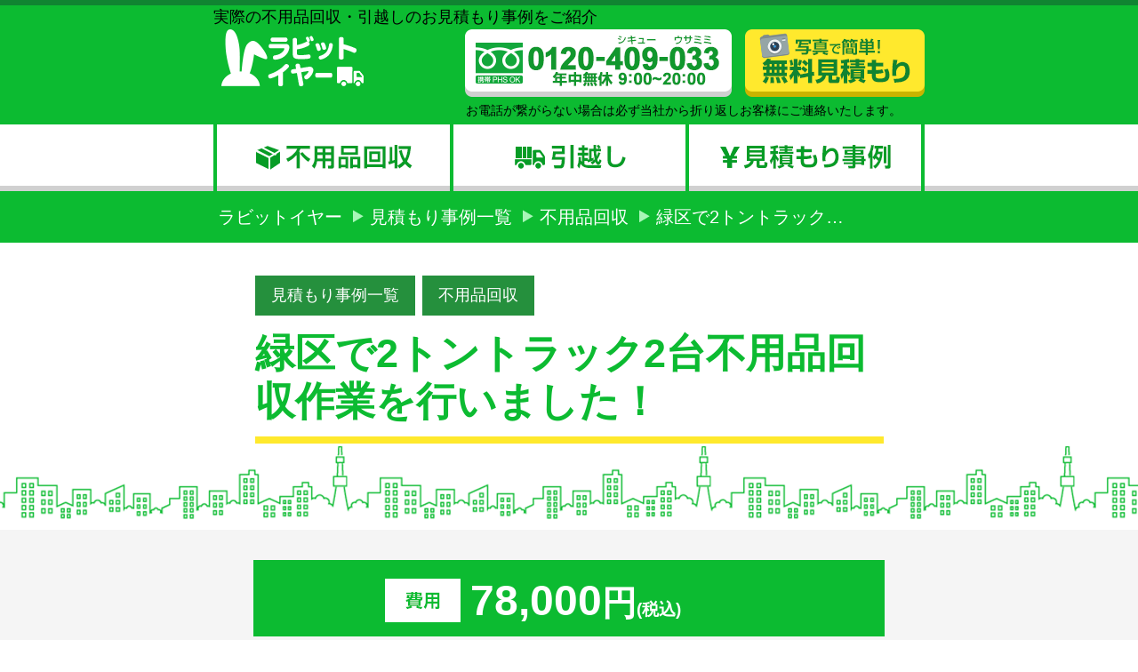

--- FILE ---
content_type: text/html; charset=UTF-8
request_url: https://rabbit-year.com/case/post-3142/
body_size: 7546
content:
<!DOCTYPE html PUBLIC "-//W3C//DTD XHTML 1.0 Transitional//EN" "http://www.w3.org/TR/xhtml1/DTD/xhtml1-transitional.dtd">
<html xmlns="http://www.w3.org/1999/xhtml">
<head profile="http://gmpg.org/xfn/11">
<meta content="text/html" charset="UTF-8">
<meta http-equiv="content-style-type" content="text/css" />
<meta http-equiv="content-script-type" content="text/javascript" />
<meta name="viewport" content="width=860, user-scalable=yes," />
<meta name="format-detection" content="telephone=no">
<title>
緑区で2トントラック2台不用品回収作業を行いました！|不用品回収のラビットイヤー</title>





<!-- ディスクリプション -->
<!-- /ディスクリプション -->
<!-- キーワード -->
<meta name="keywords" content="不用品回収,引越し,見積もり,事例紹介" /><!-- キーワード -->
<link rel="stylesheet" href="https://rabbit-year.com/wp/wp-content/themes/wk_rabbit_year/style.css" media="all" />
<link rel="stylesheet" type="text/css" href="https://rabbit-year.com/wp/wp-content/themes/wk_rabbit_year/css/normalize.css" media="all" />
<link rel="stylesheet" type="text/css" href="https://rabbit-year.com/wp/wp-content/themes/wk_rabbit_year/css/normalize-cf.css" media="all" />
<link rel="stylesheet" type="text/css" href="https://rabbit-year.com/wp/wp-content/themes/wk_rabbit_year/style.css?20211012" media="all" />
<meta name='robots' content='max-image-preview:large' />
<link rel='dns-prefetch' href='//s.w.org' />
<link rel='stylesheet' id='yarppWidgetCss-css'  href='https://rabbit-year.com/wp/wp-content/plugins/yet-another-related-posts-plugin/style/widget.css?ver=5.7.2' type='text/css' media='all' />
<link rel='stylesheet' id='wp-block-library-css'  href='https://rabbit-year.com/wp/wp-includes/css/dist/block-library/style.min.css?ver=5.7.2' type='text/css' media='all' />
<link rel='stylesheet' id='contact-form-7-css'  href='https://rabbit-year.com/wp/wp-content/plugins/contact-form-7/includes/css/styles.css?ver=5.3' type='text/css' media='all' />
<script type='text/javascript' src='https://rabbit-year.com/wp/wp-includes/js/jquery/jquery.min.js?ver=3.5.1' id='jquery-core-js'></script>
<script type='text/javascript' src='https://rabbit-year.com/wp/wp-includes/js/jquery/jquery-migrate.min.js?ver=3.3.2' id='jquery-migrate-js'></script>
<link rel="https://api.w.org/" href="https://rabbit-year.com/wp-json/" /><link rel="alternate" type="application/json" href="https://rabbit-year.com/wp-json/wp/v2/posts/3142" /><link rel="canonical" href="https://rabbit-year.com/case/post-3142/" />
<link rel="alternate" type="application/json+oembed" href="https://rabbit-year.com/wp-json/oembed/1.0/embed?url=https%3A%2F%2Frabbit-year.com%2Fcase%2Fpost-3142%2F" />
<link rel="alternate" type="text/xml+oembed" href="https://rabbit-year.com/wp-json/oembed/1.0/embed?url=https%3A%2F%2Frabbit-year.com%2Fcase%2Fpost-3142%2F&#038;format=xml" />
<!-- Google tag (gtag.js) -->
<script async src="https://www.googletagmanager.com/gtag/js?id=UA-40155546-43"></script>
<script>
  window.dataLayer = window.dataLayer || [];
  function gtag(){dataLayer.push(arguments);}
  gtag('js', new Date());

  gtag('config', 'UA-40155546-43');
</script>

</head>
<body id="gDef" class="lDef">
<div id="wrapper">
	<div id="header">
		<div id="headerWrap">
			<div id="headerIn">
				<div>実際の不用品回収・引越しのお見積もり事例をご紹介</div>				<div id="headerBox01">
					<div id="headerLogo"><a href="https://rabbit-year.com"><img src="https://rabbit-year.com/wp/wp-content/themes/wk_rabbit_year/images/header_logo01.png" alt="ラビットイヤー" width="161" height="64" /></a></div>
					<div id="headerLinks">
						<ul>
							<li>
																	<img src="https://rabbit-year.com/wp/wp-content/themes/wk_rabbit_year/images/btn_header_link01.png" width="300" height="76" alt="携帯 PHS OK 0120-409-033 年中無休 9:00~20:00" />
															</li>
							<li><a href="https://rabbit-year.com/estimate"><img src="https://rabbit-year.com/wp/wp-content/themes/wk_rabbit_year/images/btn_header_link02.png" width="202" height="76" alt="写真で簡単！ 無料見積もり" /></a></li>
						</ul>
					<!-- /headerLinks --></div>
				<!-- / headerBox01 --></div>
				<div class="tel_attention_h">お電話が繋がらない場合は必ず当社から折り返しお客様にご連絡いたします。</div>
			<!-- / headerIn --></div>
			<div id="gNavi">
				<ul>
					<li id="gNav01"><a href="https://rabbit-year.com"><img src="https://rabbit-year.com/wp/wp-content/themes/wk_rabbit_year/images/gnavi01.png" width="266" height="75" alt="不用品回収" /></a></li>
					<li id="gNav02"><a href="https://rabbit-year.com/moving"><img src="https://rabbit-year.com/wp/wp-content/themes/wk_rabbit_year/images/gnavi02.png" width="265" height="75" alt="引越し" /></a></li>
					<li id="gNav03"><a href="https://rabbit-year.com/category/case"><img src="https://rabbit-year.com/wp/wp-content/themes/wk_rabbit_year/images/gnavi03.png" width="269" height="75" alt="見積もり事例" /></a></li>
				</ul>
			<!-- /gNavi --></div>
		<!-- / headerWrap --></div>
	<!-- /header --></div>
	<div id="breadcrumb">
		<ul>
			<!-- Breadcrumb NavXT 6.6.0 -->
<li class="home"><span itemscope="itemscope" itemtype="http://data-vocabulary.org/Breadcrumb"> <a title="ラビットイヤー" href="https://rabbit-year.com" itemprop="url"> <span itemprop="title">ラビットイヤー</span></a></span></li>
<li class="taxonomy category"><span typeof="v:Breadcrumb"><a rel="v:url" property="v:title" title="Go to the 見積もり事例一覧 category archives." href="https://rabbit-year.com/category/case/" class="taxonomy category">見積もり事例一覧</a></span></li>
<li class="taxonomy category"><span typeof="v:Breadcrumb"><a rel="v:url" property="v:title" title="Go to the 不用品回収 category archives." href="https://rabbit-year.com/category/case/fuyohin/" class="taxonomy category">不用品回収</a></span></li>
<li class="post post-post current-item"><span itemscope="itemscope" itemtype="http://data-vocabulary.org/Breadcrumb"> <span itemprop="title">緑区で2トントラック&hellip;</span></span></li>
		</ul>
	<!-- / bredcrumb --></div>
	<div id="contents">
						<div class="h1_basicWrap01">
			<div class="h1_basic01">
				<div class="cat-label-wrapper">
					<a class="cat-label" href="https://rabbit-year.com/category/case">見積もり事例一覧</a><a class="cat-label" href="https://rabbit-year.com/category/fuyohin">不用品回収</a>				</div>
								<h1>緑区で2トントラック2台不用品回収作業を行いました！</h1>
			<!-- / info --></div>
		<!-- / h1_basic01 --></div>
		<div class="secCaseDetail01">
			<div class="caseDetail01">
				<div class="boxPrice01">
					<p class="icon01"><img src="https://rabbit-year.com/wp/wp-content/themes/wk_rabbit_year/images/case_single_ico_price_01.png" width="86" height="49" alt="費用" /></p>
					<div class="price01"><span class="number">78,000</span>円<span class="tax">(税込)</span></div>
				<!-- / boxPrice01 --></div>
				<div class="boxDetail01">
					
<p>名古屋市にお住まいの皆様こんにちは！<br>ラビットイヤーの林です。</p>



<p>いつも多くの不用品回収のお問い合わせをいただき、誠にありがとうございます。<br>今回は、名古屋市の不用品回収作業の作業事例をご紹介させていただきます。</p>



<h2>【ご相談内容】</h2>



<p>引越しにのため不用品回収のご依頼でした。</p>



<p>タンス4つ、本棚、こたつ、鏡台、布団、ダイニング、椅子、カラーボックス、お風呂の浴槽、給湯器、照明、</p>



<p>座椅子、エアコン、座布団、スチールラック、スキー板、衣装ケース、その他　段ボール20個ほど</p>



<p>2トラック2台で78000円税込です。</p>



<p>市営住宅の3DKのお部屋のお荷物ほとんど回収でした。</p>



<p>最後はしっかり掃き掃除も行います！</p>



<h2>【作業写真】</h2>



<figure class="wp-block-image size-large"><a href="https://rabbit-year.com/wp/wp-content/uploads/2023/04/緑区　78000円-rotated.jpg"><img loading="lazy" width="240" height="320" src="https://rabbit-year.com/wp/wp-content/uploads/2023/04/緑区　78000円-rotated.jpg" alt="" class="wp-image-3143" srcset="https://rabbit-year.com/wp/wp-content/uploads/2023/04/緑区　78000円-rotated.jpg 240w, https://rabbit-year.com/wp/wp-content/uploads/2023/04/緑区　78000円-225x300.jpg 225w" sizes="(max-width: 240px) 100vw, 240px" /></a></figure>



<figure class="wp-block-image size-large"><a href="https://rabbit-year.com/wp/wp-content/uploads/2023/04/緑区　不用品　引越し　風呂釜　給湯器　-rotated.jpg"><img loading="lazy" width="240" height="320" src="https://rabbit-year.com/wp/wp-content/uploads/2023/04/緑区　不用品　引越し　風呂釜　給湯器　-rotated.jpg" alt="" class="wp-image-3144" srcset="https://rabbit-year.com/wp/wp-content/uploads/2023/04/緑区　不用品　引越し　風呂釜　給湯器　-rotated.jpg 240w, https://rabbit-year.com/wp/wp-content/uploads/2023/04/緑区　不用品　引越し　風呂釜　給湯器　-225x300.jpg 225w" sizes="(max-width: 240px) 100vw, 240px" /></a></figure>



<figure class="wp-block-image size-large"><a href="https://rabbit-year.com/wp/wp-content/uploads/2023/04/IMG_2188-rotated.jpg"><img loading="lazy" width="320" height="240" src="https://rabbit-year.com/wp/wp-content/uploads/2023/04/IMG_2188-rotated.jpg" alt="" class="wp-image-3145" srcset="https://rabbit-year.com/wp/wp-content/uploads/2023/04/IMG_2188-rotated.jpg 320w, https://rabbit-year.com/wp/wp-content/uploads/2023/04/IMG_2188-300x225.jpg 300w" sizes="(max-width: 320px) 100vw, 320px" /></a></figure>



<figure class="wp-block-image size-large"><a href="https://rabbit-year.com/wp/wp-content/uploads/2023/04/IMG_2189-rotated.jpg"><img loading="lazy" width="320" height="240" src="https://rabbit-year.com/wp/wp-content/uploads/2023/04/IMG_2189-rotated.jpg" alt="" class="wp-image-3146" srcset="https://rabbit-year.com/wp/wp-content/uploads/2023/04/IMG_2189-rotated.jpg 320w, https://rabbit-year.com/wp/wp-content/uploads/2023/04/IMG_2189-300x225.jpg 300w" sizes="(max-width: 320px) 100vw, 320px" /></a></figure>



<figure class="wp-block-image size-large"><a href="https://rabbit-year.com/wp/wp-content/uploads/2023/04/IMG_2190-rotated.jpg"><img loading="lazy" width="240" height="320" src="https://rabbit-year.com/wp/wp-content/uploads/2023/04/IMG_2190-rotated.jpg" alt="" class="wp-image-3147" srcset="https://rabbit-year.com/wp/wp-content/uploads/2023/04/IMG_2190-rotated.jpg 240w, https://rabbit-year.com/wp/wp-content/uploads/2023/04/IMG_2190-225x300.jpg 225w" sizes="(max-width: 240px) 100vw, 240px" /></a></figure>



<h2>【スタッフコメント】</h2>



<p>他にも不要品回収、不用品買取、不用品片づけ、単身引越、</p>



<p>引越ゴミの処分、ハウスクリーニング、家具の移動、家具の組み立て等も</p>



<p>最近多くご依頼いただいております！こんな時はまずラビットイヤーに無料相談！！！</p>



<p>単品の不用品回収</p>



<p>２Fに置いてあるタンスなどの大きくて重たい不用品もスタッフがお部屋の中から迅速・丁寧に運び出します。</p>



<p>大掃除で出た不用品</p>



<p>大掃除の際にでる雑誌・衣類・ふとん・ワレモノなどの不用品回収もラビットイヤーににすべてお任せ！</p>



<p>実家の親御様が亡くなられた場合や、遠方にお住まいで対応できない。<br>形見分けしたいが、量が多くて対応できない。などの際に、ラビットイヤーでは、一つ一つの思い出のある遺品を、<br>真心を込めて、親切・丁寧な対応で、整理・お引取りいたします。<br>家丸ごと一軒分の遺品の整理にも対応ができますので、お気軽にご相談下さいませ。</p>



<h2>【作業実績】</h2>



<p>作業エリア　緑区<br>ご利用サービス　不用品回収<br>現地作業時間　5時間<br>料金 　78,000円（税込）</p>



<p>不用品の回収や家具や家電などの粗大ゴミの回収処分、引っ越しゴミでお困りの際は、ラビットイヤーまでご相談ください。</p>



<p>不用品回収、ハウスクリーニング、遺品整理、買取など、お客様のお困りごとを全力でサポートさせていただきます。</p>



<p>皆様からのお問い合わせをお待ちしています。<br>最後までお読みいただき、誠にありがとうございました。</p>



<figure class="wp-block-embed is-type-rich is-provider-twitter wp-block-embed-twitter"><div class="wp-block-embed__wrapper">
<a class="twitter-timeline" data-width="500" data-height="750" data-dnt="true" href="https://twitter.com/x78nHXkFjzaMeFq?ref_src=twsrc%5Etfw">Tweets by x78nHXkFjzaMeFq</a><script async src="https://platform.twitter.com/widgets.js" charset="utf-8"></script>
</div></figure>
				<!-- / boxDetail01 --></div>
						<div class="boxLink01">
					<p><a href="https://rabbit-year.com/category/case"><img src="https://rabbit-year.com/wp/wp-content/themes/wk_rabbit_year/images/case_single_btn01.png" width="620" height="106" alt="事例一覧に戻る" /></a></p>
											<p><a href="https://rabbit-year.com"><img src="https://rabbit-year.com/wp/wp-content/themes/wk_rabbit_year/images/case_single_btn04.png" width="620" height="120" alt="ラビットイヤーの不要品回収サービス" /></a></p>
									</div>
			<!-- / caseDetail01 --></div>
		<!-- / secCaseDetail01 --></div>
		<div class="secActual01">
			<div class="section01">
				<h2><img src="https://rabbit-year.com/wp/wp-content/themes/wk_rabbit_year/images/case_single_h2_01.png" width="401" height="60" alt="似た事例をご紹介" /></h2>
				<div class="listProduct01">
					<div class='yarpp-related'>
     <ul>
     								<li class="biggerlink">
							<p class="img01"><a href="https://rabbit-year.com/case/post-1890/">
								<span class="cat-label-outer">
									<span class="cat-label">見積もり事例一覧</span><span class="cat-label">不用品回収</span>								</span>
								<!-- <span class="cat_label"><img src="https://rabbit-year.com/wp/wp-content/themes/wk_rabbit_year/images/case.png" width="128" height="49" /></span> -->
																	<img width="240" height="250" src="https://rabbit-year.com/wp/wp-content/uploads/2021/10/昭和区　冷蔵庫　洗濯機　11000円　マンション2階　OB様-240x250.jpg" class="attachment-tmb_zirei size-tmb_zirei wp-post-image" alt="" loading="lazy" />															</a></p>
						<div class="info01">
								<dl>
									<dt><span>11,000</span>円</dt>
									<dd>(税込)</dd>
								</dl>
								<h3>昭和区で冷蔵庫、洗濯機の家電回収ならラビットイヤー...</h3>
							<!-- / info01--></div>
						</li>
     								<li class="biggerlink">
							<p class="img01"><a href="https://rabbit-year.com/case/post-589/">
								<span class="cat-label-outer">
									<span class="cat-label">見積もり事例一覧</span><span class="cat-label">不用品回収</span>								</span>
								<!-- <span class="cat_label"><img src="https://rabbit-year.com/wp/wp-content/themes/wk_rabbit_year/images/case.png" width="128" height="49" /></span> -->
																	<img width="225" height="250" src="https://rabbit-year.com/wp/wp-content/uploads/2016/03/昭和区で不用品回収をラビットイヤーさんにお願いしました。　HPの金額以上は掛からないと言われ半信半疑でしたが本当でした。-225x250.png" class="attachment-tmb_zirei size-tmb_zirei wp-post-image" alt="昭和区で不用品回収をラビットイヤーさんにお願いしました。　HPの金額以上は掛からないと言われ半信半疑でしたが本当でした。" loading="lazy" />															</a></p>
						<div class="info01">
								<dl>
									<dt><span>16,200</span>円</dt>
									<dd>(税込)</dd>
								</dl>
								<h3>千種区で引越しの為、家具家電処分！「一番安かったよ...</h3>
							<!-- / info01--></div>
						</li>
     								<li class="biggerlink">
							<p class="img01"><a href="https://rabbit-year.com/case/post-433/">
								<span class="cat-label-outer">
									<span class="cat-label">見積もり事例一覧</span><span class="cat-label">不用品回収</span>								</span>
								<!-- <span class="cat_label"><img src="https://rabbit-year.com/wp/wp-content/themes/wk_rabbit_year/images/case.png" width="128" height="49" /></span> -->
																	<img width="368" height="250" src="https://rabbit-year.com/wp/wp-content/uploads/2016/02/CIMG1794-368x250.jpg" class="attachment-tmb_zirei size-tmb_zirei wp-post-image" alt="名東区　名古屋市　洗濯機処分　せんたくき不用品回収　" loading="lazy" />															</a></p>
						<div class="info01">
								<dl>
									<dt><span>8,640</span>円</dt>
									<dd>(税込)</dd>
								</dl>
								<h3>名東区で洗濯機、ラック、他家電の不用品回収をお安く...</h3>
							<!-- / info01--></div>
						</li>
     								<li class="biggerlink">
							<p class="img01"><a href="https://rabbit-year.com/case/post-198/">
								<span class="cat-label-outer">
									<span class="cat-label">見積もり事例一覧</span><span class="cat-label">不用品回収</span>								</span>
								<!-- <span class="cat_label"><img src="https://rabbit-year.com/wp/wp-content/themes/wk_rabbit_year/images/case.png" width="128" height="49" /></span> -->
																	<img width="368" height="250" src="https://rabbit-year.com/wp/wp-content/uploads/2015/10/securedownload-368x250.jpg" class="attachment-tmb_zirei size-tmb_zirei wp-post-image" alt="エアコン取外し前" loading="lazy" />															</a></p>
						<div class="info01">
								<dl>
									<dt><span>3,240</span>円</dt>
									<dd>(税込)</dd>
								</dl>
								<h3>安い！引越し後のエアコン取外し＆処分　</h3>
							<!-- / info01--></div>
						</li>
          </ul>
</div>
					<p class="btnMore01"><a href="https://rabbit-year.com/category/case"><img src="https://rabbit-year.com/wp/wp-content/themes/wk_rabbit_year/images/case_single_btn03.png" width="620" height="106" alt="他の事例も確認する" /></a></p>
				<!-- / listProduct01 --></div>
			<!-- / section01 --></div>
		<!-- / secActual01 --></div>
		<div class="bannerCase01">
			<div class="section01">
		        <div class="boxBanner01">
					<p class="banner01"><img src="https://rabbit-year.com/wp/wp-content/themes/wk_rabbit_year/images/bnr_area01.png" width="800" height="183" alt="お見積もり後の金額1円も上がりません宣言！ お電話なら！ 即日対応OK 一品回収OK 夜間対応OK 最短3分でお見積もり可能！！" /></p>
					<p class="tel01">
					  					      <img src="https://rabbit-year.com/wp/wp-content/themes/wk_rabbit_year/images/btn_bnr_area_hikkoshi01.png" width="734" height="110" alt="シキュー ウサミミ 0120-409-033 年中無休 9:00~20:00" />
					  					</p>
					<div class="tel_attention">
										<p class="tel_attention_txt01">※お電話が大変混み合って対応しきれない場合がございます。その場合は必ず当社から折り返しお客様にご連絡いたしますので番号通知でおかけ下さい。</p>
					</div>
					<p class="link01"><a href="https://rabbit-year.com/estimate"><img src="https://rabbit-year.com/wp/wp-content/themes/wk_rabbit_year/images/btn_bnr_area_hikkoshi02.png" width="800" height="201" alt="無料見積もり ２４時間 無料対応！ 土日・祝日追加料金なし！！ 夜間・緊急対応OK！！" /></a></p>
				<!-- / boxBanner01 --></div>
			<!-- / section01 --></div>
		<!-- / bannerCase01 --></div>
	<!-- / contents --></div>
<!-- /wrapper --></div>
<div id="footer">
	<div class="footerWrap">
		<div id="footerIn" class="clearfix">
			<div class="footerLeft01">
				<p class="footerLogo"><a href="/"><img src="https://rabbit-year.com/wp/wp-content/themes/wk_rabbit_year/images/footer_logo01.png" width="197" height="78" alt="ラビットイヤー" /></a></p>
				<div class="footerLink01">
					<ul>
						<li><a href="https://rabbit-year.com">HOME</a></li>
						<li><a href="https://rabbit-year.com/moving">引越し</a></li>
						<li><a href="https://rabbit-year.com/category/case">見積もり事例</a></li>
						<li><a href="https://rabbit-year.com/estimate">お問い合わせ</a></li>
					</ul>
				<!-- / footerLink01 --></div>
				<div class="footerInfo01">
					<dl>
						<dt>社名</dt>
						<dd>ラビットイヤー</dd>
						<dt>住所</dt>
						<dd>愛知県名古屋市守山区<br />
						川北町123</dd>
						<dt>TEL </dt>
						<dd>052-726-3404</dd>
                        <dt>FAX </dt>
                        <dd>052-726-3402</dd>
					</dl>
				</div>
			<!-- / footerLeft01 --></div>
			<div class="footerRight01">
				<div class="footerBox01">
					<p class="title">対応エリア</p>
					<ul>
                                                <li><a href="https://rabbit-year.com/#area"><img src="https://rabbit-year.com/wp/wp-content/themes/wk_rabbit_year/images/btn_footer01.png" width="472" height="77" alt="不用品回収：愛知県全域 詳しく見る" /></a></li>
                                                						<li><a href="https://rabbit-year.com/moving/#moving"><img src="https://rabbit-year.com/wp/wp-content/themes/wk_rabbit_year/images/btn_footer02.png" width="472" height="77" alt="引越し：東海三県 詳しく見る" /></a></li>
                        					</ul>
					<p class="text">※範囲外の対応をご希望の場合は一度ご相談ください。</p>
				<!-- / footerBox01 --></div>
				<p class="footerText01">「ラビットイヤー」は国や自治体に制定されている法令に準拠し、不用品の買取サービス・回収代行サービスを行っております。回収のお手伝いをした不用品の中でも、再利用・再販する事ができる品は買取りいたします。処分が必要な不用品の中でも素材や資源として再利用が可能な品はリサイクルされていきます。一般ごみとして廃棄が必要な不用品は、「一般収集業者」に委託して対応を行っております。</p>
			<!-- / footerRight01 --></div>
		<!-- /footerIn --></div>
		<div class="footerBottom01">
			<p id="copyright">Copyright &copy; 2015 ラビットイヤー All Rights Reserved</p>
		<!-- / footerBottom01 --></div>
	<!-- / footerWrap --></div>
<!-- /footer --></div>
<link rel='stylesheet' id='yarppRelatedCss-css'  href='https://rabbit-year.com/wp/wp-content/plugins/yet-another-related-posts-plugin/style/related.css?ver=5.7.2' type='text/css' media='all' />
<script type='text/javascript' id='contact-form-7-js-extra'>
/* <![CDATA[ */
var wpcf7 = {"apiSettings":{"root":"https:\/\/rabbit-year.com\/wp-json\/contact-form-7\/v1","namespace":"contact-form-7\/v1"}};
/* ]]> */
</script>
<script type='text/javascript' src='https://rabbit-year.com/wp/wp-content/plugins/contact-form-7/includes/js/scripts.js?ver=5.3' id='contact-form-7-js'></script>
<script type='text/javascript' src='https://rabbit-year.com/wp/wp-includes/js/wp-embed.min.js?ver=5.7.2' id='wp-embed-js'></script>
<script type="text/javascript" src="https://rabbit-year.com/wp/wp-content/themes/wk_rabbit_year/js/jquery.js"></script>
<script type="text/javascript" src="https://rabbit-year.com/wp/wp-content/themes/wk_rabbit_year/js/common.js"></script>
<script type="text/javascript" src="https://rabbit-year.com/wp/wp-content/themes/wk_rabbit_year/js/jquery.biggerlink.js"></script>
<script type="text/javascript">
    $('.listProductList li').biggerlink();
</script>
<script type="text/javascript" src="https://rabbit-year.com/wp/wp-content/themes/wk_rabbit_year/js/flatheights.js"></script>
<script type="text/javascript">
	$(function(){
		$('.detailLine01 dl dd ul li').flatHeights();
	});
</script>
<!-- 郵便番号で住所表示 -->
<script src="https://ajaxzip3.github.io/ajaxzip3.js" charset="UTF-8"></script>
<script>
$(function(){
    $('input#zipcode').on('keyup',function(){
    AjaxZip3.zip2addr(this,'','address01','address01');
    });
});
</script>
<!-- アコーディオン -->
<script>
	$(function(){
    $(".slide_btn").on("click", function() {
        $(this).toggleClass("active");//開いた時、ボタンにクラスを追加
        $(".slide_box").slideToggle("normal");//”slow”、”normal”、”fast”
    });
});
</script>

<!-- チェックボックス背景色 -->
<script type="text/javascript">
  //チェックが入ってるのは背景色追加
    $(":checked").parent().css("background-color","#088d24");
    $(":checked").parent().css("background-image","url(https://rabbit-year.com/wp/wp-content/themes/wk_rabbit_year/images/check.png)");
    $(":checked").parent().css("color","#fff");
    //クリックイベント発火
    $("input").click(function(e) {
        var t = e.target.type;
        var chk = $(this).prop('checked');
        var name = $(this).attr('name');
        // チェックが入ったか入ってないかで条件分岐
        if(t == 'checkbox') {
            if(chk == true){
                $(this).parent().css('background-color', '#088d24');
                $(this).parent().css("background-image","url(https://rabbit-year.com/wp/wp-content/themes/wk_rabbit_year/images/check.png)");
                $(this).parent().css('color', '#fff');
            } else {
                $(this).parent().css('background-color', '#e9e9e9');
                $(this).parent().css("background-image","url(https://rabbit-year.com/wp/wp-content/themes/wk_rabbit_year/images/white.png)");
                $(this).parent().css('color', '#000');
            }
            return true;
        }
    });
</script>
<!-- スクロール -->
<script type="text/javascript">
//ページ内リンク、#非表示。スムーズスクロール
  $('a[href^=#]').click(function(){
    var speed = 500;
    var href= $(this).attr("href");
    var target = $(href == "#" || href == "" ? 'html' : href);
    var position = target.offset().top;
    $("html, body").animate({scrollTop:position}, speed, "swing");
    return false;
  });
</script>
<script type="text/javascript">
  //ファイルアップ関係
  $("#file01").change( function () {
    $('#fake_input_file01').val($(this).val())
  });
  $("#file02").change( function () {
    $('#fake_input_file02').val($(this).val())
  });
  $("#file03").change( function () {
    $('#fake_input_file03').val($(this).val())
  });
</script>


</body>
</html>

--- FILE ---
content_type: text/css
request_url: https://rabbit-year.com/wp/wp-content/themes/wk_rabbit_year/style.css
body_size: 8564
content:
@charset "UTF-8";

/* !Layout
---------------------------------------------------------- */
html { overflow-y: scroll;}
body {
	text-align: center;
	overflow: hidden;
	max-height: 100%;
	-webkit-text-size-adjust: 100%;
}
@media print {
	html,
	html body { *zoom: 0.65;}
}

/*見積もりフォームページ アコーディオン用CSS*/
.toggle_box{
	display:none;
	margin-top: -20px;
}
.btn:hover{
	cursor:pointer;
}
.detailEasy01_wrap{
	background: #1B9234;
	margin: -10px 0 0;
}

/*TEL 注釈*/
.tel_attention_h{
	margin: 0 26px 5px 0;
	text-align: right;
	font-size: 78%;
}

.tel_attention img{
	display: block;
	margin: 10px auto;
}
.tel_attention p{
	margin: 10px 0 0;
	padding: 15px;
	background: #E8E8E8;
	color: #818181;
}

.tel_attention02 p{
	width: 690px;
	text-align: left !important;
	margin: 10px auto 0;
	padding: 15px;
	background: #E8E8E8;
	color: #818181;
}

/*共通*/
.pb100{
	padding-bottom: 100px;
}
.ta_center{
	text-align: center !important;
}
/* !wrapper
---------------------------------------------------------- */
#wrapper {
	margin: 0 auto;
	width: 100%;
	text-align: left;
}
/* !header
---------------------------------------------------------- */
#header {
	background: #0cbb31;
	min-width: 800px;
}
	#headerWrap {
		border-top: 6px solid #108431;
	}
		#headerIn {
			margin: 0 auto;
			width: 800px;
			text-align: left;
			max-height: 100%;
		}
			#headerIn h1,
			#headerIn p {
				color: #000;
				margin: 0 0 8px 8px;
				max-height: 100%;
			}
			#headerBox01 {
				overflow: hidden;
				margin-bottom: 5px;
			}
				#headerBox01 #headerLogo {
					float: left;
					margin: 0 114px 0 8px;
				}
					#headerBox01 #headerLogo a:hover { opacity: 0.7;}
				#headerBox01 #headerLinks {
					overflow: hidden;
				}
					#headerBox01 #headerLinks li {
						float: left;
						margin-right: 15px;
					}
						#headerBox01 #headerLinks li.last { margin-right: 0;}
						#headerBox01 #headerLinks li a { display: block;}
							#headerBox01 #headerLinks li a:hover { opacity: 0.7;}
/* !gNavi
---------------------------------------------------------- */
#gNavi {
	display: block;
	background: url(images/bg_header01.png) repeat-x left bottom #fff;
}
	#gNavi ul {
		overflow: hidden;
		width: 800px;
		margin: 0 auto;
	}
		#gNavi ul li {
			float: left;
		}
			#gNavi ul li a:hover { opacity: 0.7;}
/* !breadcrumb
---------------------------------------------------------- */
#breadcrumb {
	overflow: hidden;
	*zoom: 1;
	background: #0cbb31;
	padding: 14px 0;
	min-width: 800px;
}
	#breadcrumb ul {
		width: 800px;
		margin: 0 auto;
	}
		#breadcrumb ul li {
			float: left;
			white-space: nowrap;
			font-size: 112%;
			color: #fff;
			background: url(images/ico_breadcrumb01.png) no-repeat left 7px;
			padding-left: 19px;
			margin-right: 12px;
		}
			#breadcrumb ul li.first {
				background: none;
				padding-left: 5px;
			}
			#breadcrumb ul li a {
				white-space: nowrap;
				color: #fff;
				text-decoration: none;
			}
				#breadcrumb ul li a:hover { text-decoration: underline;}

/* !contents
---------------------------------------------------------- */
#contents {
	margin: 0 auto;
	width: 100%;
	text-align: left;
	min-width: 800px;
}

/* !footer
---------------------------------------------------------- */
#footer {
	background: url(images/bg_footer01.png) repeat-x #fff;
	padding-top: 110px;
	min-width: 800px;
}
.footerWrap {
	background: #0cbb31;
	padding: 60px 0 40px;
}
	#footerIn {
		margin: 0 auto;
		width: 800px;
		text-align: left;
		overflow: hidden;
	}
		#footerIn .footerLeft01 {
			float: left;
			width: 263px;
			margin: 0 34px 0 8px;
		}
			#footerIn .footerLeft01 .footerLogo { margin: 0 0 15px 0;}
				#footerIn .footerLeft01 .footerLogo a:hover { opacity: 0.7;}
			#footerIn .footerLeft01 .footerLink01 { margin-bottom: 29px;}
				#footerIn .footerLeft01 .footerLink01 ul li {
					background: url(images/icon_arrow_right01.png) no-repeat 8px center;
					padding: 9px 0 9px 42px;
					border-top: 4px solid #9ae0a8;
				}
					#footerIn .footerLeft01 .footerLink01 ul li.last {
						border-bottom: 4px solid #9ae0a8;
					}
					#footerIn .footerLeft01 .footerLink01 ul li a {
						color: #fff;
						font-size: 112%;
						text-decoration: none;
					}
						#footerIn .footerLeft01 .footerLink01 ul li a:hover { text-decoration: underline;}
			#footerIn .footerLeft01 .footerInfo01 {}
				#footerIn .footerLeft01 .footerInfo01 dl {}
					#footerIn .footerLeft01 .footerInfo01 dl dt {
						background: #c7f1d0;
						padding: 0px 6px;
						color: #0cbb31;
						font-size: 112%;
						height: 30px;
						line-height: 33px;
					}
					#footerIn .footerLeft01 .footerInfo01 dl dd {
						color: #fff;
						font-size: 123%;
						padding: 3px 0 5px 8px;
					}
		#footerIn .footerRight01 {
			float: left;
			width: 494px;
			margin-top: 12px;
		}
			#footerIn .footerRight01 .footerBox01 {
				background: #fff;
				padding: 4px;
				margin-bottom: 30px;
			}
				#footerIn .footerRight01 .footerBox01 .title {
					color: #fff;
					font-size: 167%;
					background: #209941;
					padding: 9px 0 9px 26px;
				}
					#footerIn .footerRight01 .footerBox01 ul li { padding: 10px 7px 0; }
						#footerIn .footerRight01 .footerBox01 ul li a:hover { opacity: 0.7;}
				#footerIn .footerRight01 .footerBox01 .text { margin: 10px 0 16px 14px;}
			#footerIn .footerRight01 .footerText01 { color: #fff;}
	.footerBottom01 {
		margin: 0 auto;
		padding: 12px 0 0;
		width: 800px;
	}
		.footerBottom01.type01 { margin-top: 40px;}
		#textLink01 {
			margin: 0 0 10px 0;
			text-align: center;
		}
			#textLink01 a { color: #fff;}
		#copyright {
			color: #fff;
			text-align: center;
			font-size: 89%;

			max-height: 100%;
}
/* !h(n)eading
---------------------------------------------------------- */
.h1_basic01 {}
.h2_basic01 {
	background: url(images/movie_h2_bg01.png) repeat-x left bottom;
	padding: 63px 0 100px;
}
	.h2_basic01 h2 {
		width: 800px;
		margin: 0 auto;
		text-align: center;
	}
.h3_basic01 {}
.h4_basic01 {}
.h5_basic01 {}
.h6_basic01 {}

/* !Section
---------------------------------------------------------- */
.section01 {
	width: 800px;
	margin: 0 auto;
}
.section02 {
	width: 768px;
	margin: 0 auto;
}


/* !index
---------------------------------------------------------- */
.secMain01 {
	background: url(images/bg_index01.png) repeat-x left bottom #0cbb31;
	padding: 11px 0 0;
}
	.secMain01 .boxMain01 {
		width: 800px;
		height: 601px;
		margin: 0 auto 86px;
		position: relative;
	}
		.secMain01 .boxMain01 h2 {
			position: absolute;
			top: 22px;
			right: -8px;
			z-index: 2;
		}
		.secMain01 .boxMain01 .textMain01 {
			position: absolute;
			bottom: 62px;
			right: 15px;
			z-index: 2;
		}
		.secMain01 .boxMain01 .imgMain01 {
			position: absolute;
			top: 0;
			left: -63px;
			z-index: 1;
		}
		.secMain01 .boxMain01 .imgMain02 {
			position: absolute;
			bottom: -10px;
			right: 10px;
			z-index: 1;
		}
.secPhoto01 {}
	.secPhoto01 .boxPhoto01 {
		overflow: hidden;
		margin: 31px 0 48px 8px;
	}
		.secPhoto01 .boxPhoto01 .detail01 {
			float: left;
			width: 482px;
			margin-right: 20px;
		}
			.secPhoto01 .boxPhoto01 .detail01 p:nth-child(1) {
				font-size: 134%;
				margin-bottom: 8px;
			}
			.secPhoto01 .boxPhoto01 .detail01 p:nth-child(2) {
				color: #444;
				margin-bottom: 14px;
			}
				.secPhoto01 .boxPhoto01 .detail01 p:nth-child(3) a:hover { opacity: 0.7;}
		.secPhoto01 .boxPhoto01 .image01 {
			float: left;
			border: 6px solid #42ba5c;
			margin-top: 5px;
		}
	.secPhoto01 .boxSimple01 { margin-bottom: 95px;}
		.secPhoto01 .boxSimple01 h3 {
			text-align: center;
			margin-bottom: 24px;
		}
		.secPhoto01 .boxSimple01 p { margin-bottom: 38px;}
			.secPhoto01 .boxSimple01 p a:hover { opacity: 0.7}
.secIndustry01 {
	background: #f3f3f3;
	padding: 60px 0 66px;
}
	.secIndustry01 .section01 {
		background: #fff;
		padding: 7px 0 0;
	}
		.secIndustry01 .section01 h3 { text-align: center;}
		.secIndustry01 .boxIndustry01 {
			height: 300px;
			margin: 3px 0 0;
			padding-left: 40px;
			overflow: hidden;
			position: relative;
		}
			.secIndustry01 .boxIndustry01 .detail01 {
				width: 520px;
				float: left;
				margin-top: 38px;
			}
				.secIndustry01 .boxIndustry01 .detail01 p:nth-child(1) {
					font-size: 134%;
					width: 483px;
					margin-bottom: 10px;
				}
					.secIndustry01 .boxIndustry01 .detail01 p:nth-child(1) span {
						color: #f11a1a;
						font-weight: bold;
					}
				.secIndustry01 .boxIndustry01 .detail01 p:nth-child(2) {
					color: #444;
					line-height: 1.3;
				}
			.secIndustry01 .boxIndustry01 .image01 {
				position: absolute;
				top: 0;
				right: 0;
			}
.secActual01 {
	background: #0cbb31;
	padding: 102px 0 110px;
}
	.secActual01.type02 { padding-bottom: 120px;}
	.secActual01 h2 { text-align: center;}
	.secActual01 .listProduct01 { margin: 38px 0 0;}
		.secActual01 .listProduct01 ul {
			overflow: hidden;
			margin: 0 -30px -16px 0;
		}
			.secActual01 .listProduct01 ul li {
				float: left;
				width: 368px;
				height: 401px;
				background: #fff;
				padding: 8px 8px 15px;
				border-radius: 8px;
				box-shadow: 0px 10px 0px #c0c0c0;
				margin: 0 30px 52px 0;
			}
				.secActual01 .listProduct01 ul li img{
					border-radius: 8px 8px 0 0;
				}
				span.cat_label img {
				    border-radius: 0px !important;
				}
				.secActual01 .listProduct01 ul li.biggerlink:hover { opacity: 0.7;}
				.secActual01 .listProduct01 ul li .img01 {
					text-align: center;
					position: relative;
				}
					.secActual01 .listProduct01 ul li .img01 span {
						position: absolute;
						bottom: 0;
						left: 0;
					}
				.secActual01 .listProduct01 ul li .info01 { margin: 0 8px 0;}
					.secActual01 .listProduct01 ul li .info01 dl {
						overflow: hidden;
						float: right;
					}
						.secActual01 .listProduct01 ul li .info01 dl dt {
							float: left;
							color: #409330;
							font-size: 212%;
							font-weight: bold;
							background: url(images/bg_yellow_border01.png) repeat-x left 57px;
						}
							.secActual01 .listProduct01 ul li .info01 dl dt span {
								font-size: 130%;
								font-weight: bold;
							}
						.secActual01 .listProduct01 ul li .info01 dl dd {
							float: left;
							font-size: 112%;
							font-weight: bold;
							color: #7b7b7b;
							margin-top: 30px;
						}
					.secActual01 .listProduct01 ul li .info01 h3 {
						clear: both;
						padding: 12px 3px 0 3px;
						font-size: 134%;
						color: #444;
						border-top: 2px solid #cacaca;
						line-height: 1.3;
					}
			.secActual01 .listProduct01 .btnMore01 { text-align: center;}
				.secActual01 .listProduct01 .btnMore01 a:hover { opacity: 0.7;}
.secRabbit01 {
	background: #f5f5f5;
	padding: 103px 0 106px;
}
	.secRabbit01 h2 { text-align: center;}
	.secRabbit01 .boxRabbit01 {
		margin: 40px 0 0;
	}
		.secRabbit01 .boxRabbit01 h3 {
			background: #fff;
			padding: 8px;
		}
		.secRabbit01 .boxRabbit01 .info01 {
			overflow: hidden;
			padding-left: 8px;
			margin: 27px 0 73px;
		}
			.secRabbit01 .boxRabbit01 .info01.type01 { margin: 42px 0 80px;}
			.secRabbit01 .boxRabbit01 .info01.type02 {
				margin: 32px 0 47px;
				padding-bottom: 64px;
				border-bottom: 8px solid #959595;
			}
			.secRabbit01 .boxRabbit01 .info01 .text01 {
				float: left;
				width: 552px;
				font-size: 134%;
				margin-right: 53px;
			}
			.secRabbit01 .boxRabbit01 .info01.type02 .text01 {
				float: left;
				width: 414px;
				font-size: 134%;
				padding-left: 8px;
				margin-right: 15px;
			}
				.secRabbit01 .boxRabbit01 .info01 .text01 p span {
					color: #f63131;
					font-weight: bold;
				}
			.secRabbit01 .boxRabbit01 .info01 .img01 { margin-top: 40px;}
			.secRabbit01 .boxRabbit01 .info01.type02 .img01 { margin-top: 0px;}
		.secRabbit01 .boxRabbit01 .info01 .detail01 {
			float: left;
			width: 384px;
			padding-left: 7px;
			margin-right: 30px;
		}
			.secRabbit01 .boxRabbit01 .info01 .detail01 p:nth-child(1) {
				width: 368px;
				font-size: 134%;
				line-height: 1.4;
				margin-bottom: 52px;
			}
					.secRabbit01 .boxRabbit01 .info01 .detail01 p span {
						color: #f63131;
						font-weight: bold;
					}
					.secRabbit01 .boxRabbit01 .info01 .detail01 p a:hover { opacity: 0.7;}

		.secRabbit01 .boxRabbit01 .info01 .photo01 {
			float: left;
			width: 340px;
			background: #fff;
			border: 6px solid #dcdcdc;
			padding: 3px 3px 9px;
		}
			.secRabbit01 .boxRabbit01 .info01 .photo01 p:nth-child(1) { margin-top: -7px;}
			.secRabbit01 .boxRabbit01 .info01 .photo01 p:nth-child(2) {
				padding: 10px 7px 7px 20px;
				font-size: 123%;
				color: #5d5d5d;
			}
			.secRabbit01 .boxRabbit01 .info01 .photo01 p:nth-child(3) { text-align: center;}
				.secRabbit01 .boxRabbit01 .info01 .photo01 p:nth-child(3) a:hover { opacity: 0.7;}
.boxBanner01 {}
	.boxBanner01 .tel01 {
		background: #0cbb31;
		padding-bottom: 18px;
		text-align: center;
		margin-bottom: 5px;
	}
		.boxBanner01 .tel01 a:hover { opacity: 0.7;}
	.boxBanner01 .text01 { text-align: center;}
	.boxBanner01 .link01 {
		margin: 20px 0 0;
		text-align: center;
	}
		.boxBanner01 .link01 a:hover { opacity: 0.7;}

.secHelp01 {
	background: #0cbb31;
	padding: 99px 0 92px;
}
	.secHelp01 h2 { text-align: center;}
	.secHelp01 .boxHelp01 {
		background: #fff;
		padding: 36px 0 0;
		margin: 36px 0 29px;
	}
		.secHelp01 .boxHelp01 .detail {
			padding: 0 40px 30px;
		}
			.secHelp01 .boxHelp01 .detail h3 { margin-bottom: 20px;}
			.secHelp01 .boxHelp01 .detail p { font-size: 134%; max-height: 100%; }
				.secHelp01 .boxHelp01 .detail p:nth-child(3) {
					margin: 22px 0 0;
					text-align: center;
				}
					.secHelp01 .boxHelp01 .detail p:nth-child(3) a:hover { opacity: 0.7;}
		.secHelp01 .boxHelp01 .listHelp01 {
			background: #f6f6f6;
			padding: 40px 10px 25px 43px;
			overflow:hidden;
		}
			.secHelp01 .boxHelp01 .listHelp01 h3 {
				float: left;
				width: 318px;
				background: url(images/ico_check01.png) no-repeat left 0px;
				padding: 3px 0 3px 55px;
				margin-bottom: 28px;
			}
	.secHelp01 .txtBottom01 { text-align: center;}
.secEntire01 { padding: 93px 0 25px;}
	.secEntire01 .boxBanner01 {
		margin-bottom: 33px;
		padding-bottom: 34px;
		border-bottom: 8px solid #959595;
	}
	.boxEntire01 {
		background: #eee;
		padding: 8px 8px 15px;
	}
		.boxEntire01 h2 {
			background: #147a30;
			padding: 28px 0;
			text-align: center;
			margin-bottom: 26px;
		}
			.boxEntire01 h2 span {
				background: url(images/ico_car_index01.png) no-repeat right top;
				font-size: 190%;
				font-weight: bold;
				color: #fff;
				padding-right: 77px;
			}
				.boxEntire01 h2 span.type01 { font-size: 195%;}
		.boxEntire01 dl {
			padding: 0 40px 30px 32px;
		}
			.boxEntire01 dl dt {
				font-size: 123%;
				color: #147a30;
				font-weight: bold;
				line-height: 1;

				max-height: 100%;
}
			.boxEntire01 dl dd {
    max-height: 100%;
 }

/* !movie
---------------------------------------------------------- */
.secMovie01	{
	background: #f5f5f5;
	padding: 48px 0 98px;
}
	.boxMovieRabit01 {
		width: 736px;
		margin: 0 auto 97px;
		background: #0cbb31;
		padding: 30px 16px 11px;
	}
		.boxMovieRabit01 h2 { margin-left: 79px;}
		.boxMovieRabit01 .info01 {
			background: #fff;
			display: table;
			margin: 21px 0 0;
			padding: 15px 0;
		}
			.boxMovieRabit01 .info01 h3 {
				display: table-cell;
				height: 115px;
				vertical-align: middle;
				border-right: 4px solid #0cbb31;
			}
				.boxMovieRabit01 .info01 h3:nth-child(1) { padding: 0 12px;}
				.boxMovieRabit01 .info01 h3:nth-child(2) { padding: 0 5px 0 9px;}
				.boxMovieRabit01 .info01 h3:nth-child(3) { padding: 0 8px 0 12px;}
				.boxMovieRabit01 .info01 h3:nth-child(4) {
					border: none;
					padding: 0 11px 0 6px;
				}
	.hikkosiPlanBasic01 {
		width: 736px;
		margin: 0 auto;
		background: #fff;
		padding: 15px 16px 30px;
	}
		.hikkosiPlanBasic01 h2 {
			text-align: center;
			margin: -72px 0 22px;
		}
		.hikkosiPlanBasic01 .text01 {
			width: 500px;
			padding-left: 22px;
			font-size: 112%;

			max-height: 100%;
}
		.hikkosiPlanBasic01 .boxPlan01 {
			border: 4px solid #f98d02;
			margin-top: 16px;
		}
			.hikkosiPlanBasic01 .boxPlan01 dl {}
				.hikkosiPlanBasic01 .boxPlan01 dl dt {
					background: #f8cc1e;
					padding: 17px 20px;
				}
				.hikkosiPlanBasic01 .boxPlan01 dl dd {
					padding: 20px 18px 10px;
					position: relative;
					z-index: 0;
				}
					.hikkosiPlanBasic01 .boxPlan01 dl dd p {
						position: absolute;
						right: -37px;
						bottom: 20px;
						z-index: -1;
					}
					.hikkosiPlanBasic01 .boxPlan01 dl dd ul { overflow: hidden;}
						.hikkosiPlanBasic01 .boxPlan01 dl dd ul li {
							width: 334px;
							float: left;
							background: url(images/ico_check02.png) no-repeat 11px center #f98d02;
							padding: 9px 11px 9px 50px;
							color: #fff;
							margin-bottom: 10px;
						}
							.hikkosiPlanBasic01 .boxPlan01 dl dd ul li.sec01 {
								width: 227px;
								margin-left: 8px;
							}
							.hikkosiPlanBasic01 .boxPlan01 dl dd ul li span {
								color: #ffe92d;
								font-size: 112%;
								font-weight: bold;
							}

	.hikkosiPlan01 {
		width: 768px;
		margin: 0 auto 37px;
		background: #fff;
	}
		.hikkosiPlan01 h2 {
			background: #e1f4e5;
			margin: 0 30px 16px;
			padding: 26px 0 20px;
			text-align: center;
		}
		.hikkosiPlan01 .boxHikkosi01 { margin: 0 20px 0;}
			.hikkosiPlan01 .boxHikkosi01.type01 { margin-top: 23px;}
				.hikkosiPlan01 .boxHikkosi01.type01 h3 { margin-left: 4px;}
			.hikkosiPlan01 .boxHikkosi01 h3 { text-align: center;}
		.hikkosiPlan01 .remark01 {
			font-size: 112%;
			color: #797979;
			padding: 10px 15px 18px 35px;
			text-indent: -1em;
    		margin-left: 17px;

			max-height: 100%;
}
	.hikkosiPlanOption01 {
		width: 768px;
		margin: 0 auto;
		border-bottom: 8px solid #c8c8c8;
		padding: 0 16px 42px;
	}
		.hikkosiPlanOption01 h2 { text-align: center;}
			.hikkosiPlanOption01 .boxOption01 {
				background: #fff;
				padding: 0px 25px 28px;
			}
				.hikkosiPlanOption01 .boxOption01 ul li {
					border-bottom: 4px solid #0cbb31;
					padding: 13px 4px 14px 0px;
					overflow: hidden;
				}
					.hikkosiPlanOption01 .boxOption01 ul li:nth-child(2),
					.hikkosiPlanOption01 .boxOption01 ul li:nth-child(3),
					.hikkosiPlanOption01 .boxOption01 ul li:nth-child(6),
					.hikkosiPlanOption01 .boxOption01 ul li:nth-child(7) {
						padding: 14px 4px 13px 0px;
					}
					.hikkosiPlanOption01 .boxOption01 ul li.last {
						margin-bottom: 10px;
						padding-bottom: 10px;
					}
					.hikkosiPlanOption01 .boxOption01 ul li dl { display: table;}
						.hikkosiPlanOption01 .boxOption01 ul li dl dt {
							display: table-cell;
							width: 480px;
							color: #0d6a21;
							font-size: 167%;
							line-height: 1.1;
							vertical-align: middle;
						}
							.hikkosiPlanOption01 .boxOption01 ul li dl dt span { font-size: 57%;}
						.hikkosiPlanOption01 .boxOption01 ul li dl dd {
							display: table-cell;
							width: 260px;
							vertical-align: middle;
							text-align: right;
							font-size: 198%;
							font-weight: bold;
							color: #e30707;
						}
							.hikkosiPlanOption01 .boxOption01 ul li dl dd span {
								padding-left: 6px;
								position: relative;
								top: 8px;
							}
								.hikkosiPlanOption01 .boxOption01 ul li dl dd span.text01 {
									position: relative;
									right: -10px;
								}
				.hikkosiPlanOption01 .boxOption01 ul li .title01 {
					color: #0d6a21;
					font-size: 167%;
				}
				.hikkosiPlanOption01 .boxOption01 ul li .box01 {
					overflow: hidden;
					float: left;
				}
					.hikkosiPlanOption01 .boxOption01 ul li .box01 p {
						float: left;
						background: #bfecc8;
						font-size: 134%;
						padding: 23px 34px 16px 20px;
						text-align: center;
						margin-right: 7px;
					}
				.hikkosiPlanOption01 .boxOption01 ul li .txt01 { margin-top: 54px; max-height: 100%;}
			.txtOption01 { font-size: 112%;}
	.secMovie01 .boxBanner01 { margin-top: 38px;}
.secMovie02 {
	background: #fff;
	padding: 40px 0 42px;
}
	.secMovie02 .section01 {
		border-top: 8px solid #bababa;
		padding-top: 40px;
		margin-top: 33px;
	}
	.secMovie02 .boxEntire01 { padding: 8px 8px 14px;}
		.secMovie02 .boxEntire01 h2 { margin-bottom: 15px;}
		.secMovie01 .boxBanner01 .tel01,
		.secMovie02 .boxBanner01 .tel01 { padding-bottom: 20px;}
		.secMovie02 .boxEntire01 .title {
			font-size: 145%;
			color: #147a30;
			font-weight: bold;
			padding: 21px 16px 17px;
			background: #bbddc2;
			margin-bottom: 18px;
		}
		.secMovie02 .boxEntire01 dl { padding: 0 40px 20px 32px;}

/* !estimate_thanks
---------------------------------------------------------- */
.h2_basic01.type01 { padding-bottom: 109px;}
.secEstimate01 { padding-bottom: 137px;}
	.secEstimate01 h3 {
		padding: 65px 0 66px;
		text-align: center;
		background: #f3f3f3;
	}
	.secEstimate01 .dextail01 {
		width: 622px;
		margin-left: 89px;
		padding: 45px 0 0;
	}
		.secEstimate01 .dextail01 p {
			font-size: 134%;
			text-align: center;
			margin-bottom: 30px;
			line-height: 1.2;
		}
	.dl_number01 {
		display: table;
		width: 614px;
		background: #0cbb31;
		padding: 4px;
		margin: 53px auto 36px;
	}
		.dl_number01 dt {
			display: table-cell;
			width: 186px;
			text-align: center;
			padding: 21px 0 12px;
			font-size: 134%;
			font-weight: bold;
			color: #fff;
		}
		.dl_number01 dd {
			display: table-cell;
			text-align: center;
			padding: 17px 0 12px;
			background: #fff;
			font-size: 145%;
			color: #0cbb31;
		}
	.secEstimate01 .txtInfo01 {
		text-align: center;
		margin-bottom: 8px;
	}
	.secEstimate01 .btnLinkTop01 {
		text-align: center;
		margin-top: 74px;
	}
		.secEstimate01 .txtInfo01 a:hover ,
		.secEstimate01 .btnLinkTop01 a:hover { opacity: 0.7;}

/* !case/detail.html
---------------------------------------------------------- */
.h1_basicWrap01 {
	background: url(images/movie_h2_bg01.png) repeat-x bottom left 216px;
	padding: 37px 0 97px;
}
	.h1_basicWrap01 .h1_basic01 {
		width: 707px;
		margin: 0 auto;
	}
		.h1_basicWrap01 .h1_basic01 p { margin-bottom: 10px;}
			.h1_basicWrap01 .h1_basic01 p a:hover { opacity: 0.7;}
		.h1_basicWrap01 .h1_basic01 h1 {
			font-size: 250%;
			font-weight: bold;
			color: #0cbb31;
			line-height: 1.2;
			border-bottom: 8px solid #ffe92d;
			padding-bottom: 12px;

			max-height: 100%;
}
.secCaseDetail01 {
	background: #f5f5f5;
	padding: 34px 0 46px;
}
	.caseDetail01 {
		width: 710px;
		margin: 0 auto;
	}
		.caseDetail01 .boxPrice01 {
			background: #0cbb31;
			padding: 21px 0 5px 148px;
			overflow: hidden;
			margin-bottom: 28px;
		}
			.caseDetail01 .boxPrice01 .icon01 {
				float: left;
				margin-right: 10px;
			}
			.caseDetail01 .boxPrice01 .price01 {
				font-size: 215%;
				font-weight: bold;
				color: #fff;
				margin-top: -12px;

				max-height: 100%;
}
				.caseDetail01 .boxPrice01 .price01 .number {
					font-weight: bold;
					font-size: 125%;
				}
				.caseDetail01 .boxPrice01 .price01 .tax {
					font-size: 50%;
					font-weight: bold;
				}
		.caseDetail01 .boxDetail01 { margin-bottom: 42px;}
		.caseDetail01 .boxDetail01 a{ display: block; margin: 0 auto;}
		.caseDetail01 .boxDetail01 img{ display: block; margin: 0 auto;}
			.caseDetail01 .boxDetail01 .img01 { margin-bottom: 37px;}
				.caseDetail01 .boxDetail01 .img01.type01 { margin-bottom: 30px;}
			.secCaseDetail01 .caseDetail01 .boxDetail01 p {
				color: #2e2e2e;
				font-size: 123%;
				margin-bottom: 25px;
				line-height: 1.3;

				max-height: 100%;
}
		.caseDetail01 .boxLink01 {
			width: 620px;
			margin: 0 auto;
		}
			.caseDetail01 .boxLink01 p { margin-bottom: 21px;}
				.caseDetail01 .boxLink01 p a:hover { opacity: 0.7;}
.bannerCase01 { padding-top: 35px;}
.bannerCase01.type01 { padding-bottom: 25px;}

/* !case/index.html
---------------------------------------------------------- */
.h2_basic01.type02 { padding-top: 36px;}
.secActual01.type01 {
	padding: 46px 0 80px;
}
	.secActual01.type01 .listProduct01 { margin-top: 44px;}
.tabWrap01 {
	background: #0e8428;
	padding: 19px 29px;
}
	.tabWrap01 p {
		border-bottom: 4px solid #0cbb31;
		padding-bottom: 10px;
		margin-bottom: 12px;
		text-align: center;
	}
	.tabWrap01 .tabNavi {
		overflow: hidden;
	}
		.tabWrap01 .tabNavi li {
			float: left;
			margin-right: 21px;
		}
			.tabWrap01 .tabNavi li.last { margin-right: 0;}
				.tabNavi li.tab01 a {
					display: block;
					width: 233px;
					height: 113px;
					text-indent: -9999px;
					background: url(images/case_tab_btn01_no.png) no-repeat left top;
				}
					.tabNavi li.tab01 a:hover,.tab01_selected {
						display: block;
						width: 233px;
						height: 113px;
						text-indent: -9999px;
						background: url(images/case_tab_btn01_on.png) no-repeat left top;
					}/*
					.tabNavi li.tab01 a.active {
						background: url(images/case_tab_btn01_on.png) no-repeat left top;
					}*/
				.tabNavi li.tab02 a {
					display: block;
					width: 233px;
					height: 113px;
					text-indent: -9999px;
					background: url(images/case_tab_btn02_no.png) no-repeat left top;
				}
					.tabNavi li.tab02 a:hover,.tab02_selected {
						display: block;
						width: 233px;
						height: 113px;
						text-indent: -9999px;
						background: url(images/case_tab_btn02_on.png) no-repeat left top;
					}/*
					.tabNavi li.tab02 a.active {
						background: url(images/case_tab_btn02_on.png) no-repeat left top;
					}*/
				.tabNavi li.tab03 a {
					display: block;
					width: 233px;
					height: 113px;
					text-indent: -9999px;
					background: url(images/case_tab_btn03_no.png) no-repeat left top;
				}
					.tabNavi li.tab03 a:hover ,.tab03_selected {
						display: block;
						width: 233px;
						height: 113px;
						text-indent: -9999px;
						background: url(images/case_tab_btn03_on.png) no-repeat left top;
					}/*
					.tabNavi li.tab03 a.active {
						background: url(images/case_tab_btn03_on.png) no-repeat left top;
					}*/
.main_loop_pager {
    height: 77px;
    text-align: center;
	margin-top: 10px;
}
	.main_loop_pager .wp-pagenavi {
		font-size: 134%;
		line-height: 1.2;
		font-weight: bold;
	}
		.main_loop_pager .wp-pagenavi .current,
		.main_loop_pager .wp-pagenavi .extend {
			display: inline-block;
			background: #ffe92d;
			padding: 17px;
			border-radius: 8px;
			box-shadow: 0px 10px 0px #c9b400;
		}
		.main_loop_pager .wp-pagenavi a {
			display: inline-block;
			color: #108431;
			text-decoration: none;
			padding: 10px 0;
			width: 34px;
			margin: 0 4px;
			text-align: center;
		}
		.main_loop_pager .wp-pagenavi a,
		.main_loop_pager .wp-pagenavi .extend {
			background: #ffe92d;
			padding: 19px 16px;
			margin: 0 8px;
			border-radius: 8px;
			box-shadow: 0px 10px 0px #c9b400;
			min-width: 33px;
			width: auto;
		}
		.main_loop_pager .wp-pagenavi a:hover{
			opacity: 0.7;
			background: #ffe92d;
			padding: 19px 16px;
			margin: 0 8px;
			border-radius: 8px;
			box-shadow: 0px 10px 0px #c9b400;
		}
		.main_loop_pager .wp-pagenavi .current{
			opacity: 0.7;
			background: #ffe92d;
			padding: 19px 24px;
			margin: 0 8px;
			border-radius: 8px;
			box-shadow: 0px 10px 0px #c9b400;
		}
/* !estimate
---------------------------------------------------------- */
.h2_basic01.type03 { padding-bottom: 90px;}
	.h2_basic01 p {
		width: 720px;
		margin: 0 auto;
		font-size: 112%;
		margin-top: 5px;
		color: #4b4b4b;
		padding-left: 336px;

		max-height: 100%;
}
		.h2_basic01 p a { color: #007eff;}

	.estimate_txt01{
		text-align: center;
		padding-left: 0 !important;
	}
.secMisumori01 {
	background: #f3f3f3;
	padding: 35px 0 98px;
}
	.secMisumori01 .boxIntro01 { margin-bottom: 71px;}
		.secMisumori01 .boxIntro01 p {
			text-align: center;
			margin-bottom: 9px;
		}
			.secMisumori01 .boxIntro01 p a:hover { opacity: 0.7;}
	.secMisumori01 .boxEasy01 {
	}
		.secMisumori01 .boxEasy01 h2 {
			margin-left: -50px;
		}
		.secMisumori01 .boxEasy01 .infoEasy01 {
			background: #1b9234;
			padding: 17px 16px 25px;
			position: relative;
			top: -10px
		}
			.secMisumori01 .boxEasy01 .infoEasy01 .easy01 {
				background: #1fb11f;
				margin-bottom: 36px;
				position: relative;
			}
				.secMisumori01 .boxEasy01 .infoEasy01 .easy01 p {}
					.secMisumori01 .boxEasy01 .infoEasy01 .easy01 p:nth-child(1) {
						position: absolute;
						left: 0;
						top: 0;
					}
					.secMisumori01 .boxEasy01 .infoEasy01 .easy01 p:nth-child(2) {
						position: absolute;
						right: -47px;
						top: -69px;
					}
				.secMisumori01 .boxEasy01 .infoEasy01 .easy01 .dl_easy01 { padding: 30px 0 35px 132px;}
					.secMisumori01 .boxEasy01 .infoEasy01 .easy01 .dl_easy01.type01 { padding: 0px 0 23px 160px;}
					.secMisumori01 .boxEasy01 .infoEasy01 .easy01 .dl_easy01 dt {
						font-size: 123%;
						color: #ffe92d;
						font-weight: bold;

						max-height: 100%;
}
					.secMisumori01 .boxEasy01 .infoEasy01 .easy01 .dl_easy01 dd {
						font-size: 123%;
						color: #fff;

						max-height: 100%;
}
						.secMisumori01 .boxEasy01 .infoEasy01 .easy01 .dl_easy01.type01 dt {
							font-weight: normal;
							color: #fff;
						}
						.secMisumori01 .boxEasy01 .infoEasy01 .easy01 .dl_easy01.type01 dd {
							color: #ffe92d;
							font-weight: bold;
						}

			.secMisumori01 .boxEasy01 .infoEasy01 ul { overflow: hidden;}
				.secMisumori01 .boxEasy01 .infoEasy01 ul li { float: left;}
					.secMisumori01 .boxEasy01 .infoEasy01 ul li.first { margin: 13px 43px 0 0;}
					.secMisumori01 .boxEasy01 .infoEasy01 ul li a:hover { opacity: 0.7;}
		.detailEasy01 {
			background: #1b9234;
			padding: 0 8px 8px;
			margin-top: -10px;
		}
			.detailEasy01 .boxDetail01 {
				background: #fff;
				padding: 48px 8px 12px;
			}
				.secCaseDetail01 .caseDetail01 .boxDetail01 img{
					max-width: 710px;
					height: auto;
					display: block;
					margin-bottom: 25px;
				}
				.caseDetail01 .boxDetail01 h2,.caseDetail01 .boxDetail01 h3,.caseDetail01 .boxDetail01 ul{
					margin-bottom: 25px;
				}
				.caseDetail01 .boxDetail01 h2{
					font-size: 150%;
					font-weight: bold;
					padding: 0 0 5px 5px;
					border-bottom: 5px solid #ccc;
				}
				.caseDetail01 .boxDetail01 h3{
					font-size: 130%;
					font-weight: bold;
					padding: 0 0 5px 5px;
					border-bottom: 5px solid #ccc;
				}
				.caseDetail01 .boxDetail01 ul{
					list-style-type: circle;
					list-style-position: inside;
					font-size: 123%;

					/* max-height: 100%; */
}
				.detailEasy01 .boxDetail01 .detail01 { padding: 0 8px 28px;}
					.detailEasy01 .boxDetail01 .detail01 ul { overflow: hidden;}
						.detailEasy01 .boxDetail01 .detail01 ul li {
							float: left;
							width: 347px;
							margin-right: 26px;
						}
							.detailEasy01 .boxDetail01 .detail01 ul li.last { margin-right: 0;}
								.detailEasy01 .boxDetail01 .detail01 ul li p {
									color: #0d600e;
									font-size: 134%;
									font-weight: bold;
									text-align: center;
									margin-bottom: 17px;
								}
									.detailEasy01 .boxDetail01 .detail01 ul li.first p span {
										background: url(images/estimate_pc_ico01.png) no-repeat left center;
										padding: 1px 0 1px 35px;
									}
									.detailEasy01 .boxDetail01 .detail01 ul li.last p span {
										background: url(images/estimate_sp_ico01.png) no-repeat left center;
										padding: 2px 0 2px 35px;
									}
									.detailEasy01 .boxDetail01 .detail01 ul li a:hover { opacity: 0.7;}
								.detailEasy01 .boxDetail01 .detail01 ul li dl {}
									.detailEasy01 .boxDetail01 .detail01 ul li dl dt { margin-bottom: 13px;}
									.detailEasy01 .boxDetail01 .detail01 ul li dl dd {
										font-size: 112%;
										line-height: 1.3;
									}
			.dl_number01.type01 {
				width: 728px;
				margin: 0 0 40px;
			}
				.dl_number01.type01 dt {
					width: 382px;
					font-size: 167%;
					font-weight: normal;
					padding: 23px 0 20px;
				}
				.dl_number01.type01 dd {
					width: 350px;
					font-size: 167%;
					color: #1b9234;
					padding: 23px 0 20px;
				}
			.detailLine01 {}
				.detailLine01 dl {}
					.detailLine01 dl dt {
						background: #eee;
						padding: 22px 0 18px;
						margin-bottom: 10px;
						text-align: center;
					}
					.detailLine01 dl dd {}
						.detailLine01 dl dd ul { overflow: hidden;}
							.detailLine01 dl dd ul li {
								float: left;
								width: 238px;
								height: 347px !important;
								background: #1d801d;
								padding: 13px 0 0;
								margin-right: 10px;
								line-height: 1.3;
							}
								.detailLine01 dl dd ul li:nth-child(1) {}
								.detailLine01 dl dd ul li.last { margin-right: 0;}
								.detailLine01 dl dd ul li .number {
									font-size: 235%;
									color: #ffe92d;
									font-weight: bold;
									text-align: center;
								}
								.detailLine01 dl dd ul li .text { color: #fff;}
									.detailLine01 dl dd ul li .text span { font-size: 84%;}
									.detailLine01 dl dd ul li:nth-child(1) .text { padding: 0 15px 0 20px;}
									.detailLine01 dl dd ul li:nth-child(2) .text { padding: 0 10px 0 10px;}
									.detailLine01 dl dd ul li:nth-child(3) .text { padding: 0 8px 15px 11px;}
								.detailLine01 dl dd ul li .img {}
									.detailLine01 dl dd ul li:nth-child(1) .img { margin: 18px 0 0 5px;}
									.detailLine01 dl dd ul li:nth-child(2) .img { margin: 25px 0 0 14px;}
									.detailLine01 dl dd ul li:nth-child(3) .img { margin: -5px 0 0 28px;}
				.secForm01 {
					width: 720px;
					margin: 0 auto;
					padding: 94px 0 66px;
				}
					.secForm01 h2 {
						text-align: center;
						margin-bottom: 19px;
					}
						.secForm01 .txtIntro01 {
							font-size: 112%;
							color: #2b2b2b;
							padding: 24px 20px 20px;
							line-height: 1.3;
							background: #f4f4f4;
							margin-bottom: 92px;

							max-height: 100%;
}
							.secForm01 .formEntrie01 .title01 {
								color: #088d24;
								font-size: 167%;
								font-weight: bold;
								padding: 0 0 12px 0px;
								border-bottom: 4px solid #088d24;
								line-height: 1.3
							;max-height: 100%;
}
								.secForm01 .formEntrie01 .title01 .ico01 { margin-right: 17px;}
								.secForm01 .formEntrie01 .title01 .txt01 {
									font-size: 50%;
									font-weight: normal;
									color: #000;
									margin-left: 10px;
									position: relative;
									top: -7px;
								}
								.secForm01 .formEntrie01 .title01 .txt02 { font-size: 50%;}
								.secForm01 .formEntrie01 .title01 .txt02.type01 {
									font-size: 89%;
									font-weight: normal;
									color: #000;
									margin-left: 5px;
								}
							.secForm01 .formEntrie01 .listCheck01 { margin: 24px 0 68px;}
								.secForm01 .formEntrie01 .listCheck01 ul { overflow: hidden;}
									.secForm01 .formEntrie01 .listCheck01 ul li {
										float: left;
										margin: 0 12px 16px 0;
									}
										.secForm01 .formEntrie01 .listCheck01 ul li.last { margin-right: 0;}
										.secForm01 .formEntrie01 .listCheck01 ul li input { margin-right: 10px;}
							.secForm01 .formEntrie01 .boxInput01 {
								border: 5px solid #f2f2f2;
								padding: 39px 26px 34px 12px;
								margin-bottom: 30px;
							}
								.secForm01 .formEntrie01 .boxInput01 .title01 { margin-bottom: 16px;}
								.secForm01 .formEntrie01 .boxInput01 .ul_btn01 {
									overflow: hidden;
									margin-bottom: 24px;
								}
									.secForm01 .formEntrie01 .boxInput01 .ul_btn01 li {
										float: left;
										margin-right: 9px;
									}
										.secForm01 .formEntrie01 .boxInput01 .ul_btn1 li.last { margin-right: 0;}
										.secForm01 .formEntrie01 .boxInput01 .ul_btn01 li .file_btn {
											display: inline-block;
											width: 188px;
											background: #fff;
											font-size: 112%;
											color: #088d24;
											border: 4px solid #1b9234;
											line-height: 1.3;
											padding: 16px 0;
											text-align: center;
										}
										.secForm01 .formEntrie01 .boxInput01 .ul_btn01 li .fake_f {
											display: inline-block;
											width: 188px;
											height: 26px;
											background: #fff;
											font-size: 112%;
											color: #088d24;
											border: 4px solid #1b9234;
											line-height: 1.3;
											padding: 16px 0;
											text-align: center;
										}
										.file-01,.file-02,.file-03{
											display: none;
										}
										/*Google Chrome, Safari, Opera 15+, Android, iOS*/
										.fake_f::-webkit-input-placeholder {
										    color: #088d24; }
										/*Firefox 18-*/
										.fake_f:-moz-placeholder {
										    color: #088d24; opacity: 1; }
										/*Firefox 19+*/
										.fake_f::-moz-placeholder {
										    color: #088d24; opacity: 1; }
										/*IE 10+*/
										.fake_f:-ms-input-placeholder {
										    color: #088d24; }
								.txtInput01 {
									margin-bottom: 25px;
									font-size: 123%;
									color: #303030;
									line-height: 1.3;
									padding-left: 8px;

									max-height: 100%;
}
									.txtInput01.type01 { margin-bottom: 0;}
								.titInput01 {
									font-size: 134%;
									font-weight: bold;
									color: #088d24;
									margin-bottom: 5px;
									padding-left: 8px;

									max-height: 100%;
}
									.titInput01.type01 { margin-top: 28px;}
									.titInput01 span {
										font-size: 89%;
										color: #4b4b4b;
										font-weight: normal;
									}
								.secForm01 .formEntrie01 .boxInput02 {
									margin: 67px 0 74px;
								}
									.secForm01 .formEntrie01 .boxInput02.type01 { margin-bottom: 52px;}
									.secForm01 .formEntrie01 .boxInput02.type02 { margin-bottom: 71px;}
									.secForm01 .formEntrie01 .boxInput02 .title01 { margin-bottom: 20px;}
										.secForm01 .formEntrie01 .boxInput02 .title01.type01 { margin-bottom: 20px;}
										.secForm01 .formEntrie01 .boxInput02 .title01.type02 { margin-bottom: 35px;}
									.secForm01 .formEntrie01 .boxInput02 .text01 {
										color: #676767;
										font-size: 123%;

										max-height: 100%;
}
									.secForm01 .formEntrie01 .boxInput02 .text02 {
										color: #000;
										font-size: 123%;
										margin-bottom:10px;

										max-height: 100%;
}
									.secForm01 .formEntrie01 .boxInput02 textarea {
										width: 684px;
										height: 191px;
										padding: 28px 18px;
										background: #f2f2f2;
										border: none;
										color: #000;
										font-size: 134%;
										resize: none;
										margin: 40px 0 0;
										line-height: 1.3;
									}
									.secForm01 .formEntrie01 .boxInput01 input[type=text],
									.secForm01 .formEntrie01 .boxInput02 input[type=text],
									.secForm01 .formEntrie01 .boxInput02 input[type=email],
									.secForm01 .formEntrie01 .boxInput02 input[type=tel] {
										width: 592px;
										height: 74px;
										line-height: 74px;
										background: #f2f2f2;
										border: none;
										padding: 0 40px;
										font-size: 134%;
									}
									::-webkit-input-placeholder { color: #676767;}
									.secForm01 .formEntrie01 .boxInput02 input[type=text] { width: 640px;}
									.secForm01 .formEntrie01 .boxInput02 .dl_post01 { display: table;}
										.secForm01 .formEntrie01 .boxInput02 .dl_post01 dt { display: table-cell;}
											.secForm01 .formEntrie01 .boxInput02 .dl_post01 dt input { width: 280px;}
										.secForm01 .formEntrie01 .boxInput02 .dl_post01 dd {
											display: table-cell;
											vertical-align: middle;
											font-size: 123%;
											line-height: 1.3;
											padding-left: 22px;
										}
											.secForm01 .formEntrie01 .boxInput02 .dl_post01 dd a { color: #2635ff;}
							.secForm01 .formEntrie01 .btnSend01 { text-align: center;}
									.secForm01 .formEntrie01 .btnSend01 a:hover { opacity: 0.7;}
							input.wpcf7-submit {
							    width: 364px;
							    height: 117px;
							    border: 0;
							    background: url(images/estimate_btn_submit01.png) no-repeat;
							    margin: 0 auto;
							}
							.listCheck01 .wpcf7-list-item input{
								display: none;
							}
							.listCheck01 .wpcf7-list-item label{
								display: inline-block;
								background-image: url(images/white.png);
								background-position: center left 17px;
								background-repeat: no-repeat;
								background-color: #e9e9e9;
								margin: 0 12px 17px 0;
								padding: 15px 15px 15px 52px;
								font-size: 122%;
								color: #000;
							}
input.photoChoose_btn.btnChoose01.hover{ display: none; }
input.photoChoose_btn.btnChoose02.hover{ display: none; }
input.photoChoose_btn.btnChoose03.hover{ display: none; }
#fake_input_file01,
#fake_input_file02,
#fake_input_file03{
	display: inline-block;
	width: 188px;
	height: 26px;
	background: #fff;
	font-size: 112%;
	color: #088d24;
	border: 4px solid #1b9234;
	line-height: 1.5;
	padding: 16px 0;
	text-align: center;
	cursor: pointer;
}
#fake_input_file01::-webkit-input-placeholder,
#fake_input_file02::-webkit-input-placeholder,
#fake_input_file03::-webkit-input-placeholder{
	color: #088d24;
}
#fake_input_file01:-ms-input-placeholder,
#fake_input_file02:-ms-input-placeholder,
#fake_input_file03:-ms-input-placeholder{
	color: #088d24;
}
#fake_input_file01::-moz-placeholder,
#fake_input_file02::-moz-placeholder,
#fake_input_file03::-moz-placeholder{
	color: #088d24;
}
.secForm01 .formEntrie01 .boxInput02 textarea::-webkit-input-placeholder{ color: #676767; }
.secForm01 .formEntrie01 .boxInput02 textarea:-ms-input-placeholder{ color: #676767; }
.secForm01 .formEntrie01 .boxInput02 textarea::-moz-placeholder{ color: #676767; }

.cat-label-outer {
	display: block !important;
	position: absolute !important;
	text-align: left;
	margin-bottom: -8px;
}
.cat-label {
	display: inline-block !important;
	position: static !important;
	color: #fff !important;
	background-color: rgba(14,132,40,.9) !important;
	width: auto !important;
	margin-right: 8px;
	padding: .5em 1em;
	margin-bottom: 8px;
	text-decoration: none;
}
.cat-label-wrapper {
	margin-bottom: 8px;
}
a.cat-label:hover {
	opacity: .7;
}

.card {
	font-family: "ヒラギノ角ゴ Pro", "Hiragino Kaku Gothic Pro", メイリオ, Meiryo, "ＭＳ Ｐゴシック", "MS PGothic", Arial, Helvetica, Verdana, sans-serif;
	display: block;
	background-color: #0cbb31;
	text-decoration: none;
	border-radius: 20px;
	margin: 30px;
	color: #fff;
	padding: 30px;
	font-weight: bold;
	transition: background-color .1s ease-in-out;
}

.card__title {
	font-weight: bold;
	font-size: 24px;
	position: relative;
}

.card__title span {
	display: inline-block;
	background-color: #fff;
	color: #0e8428;
	font-size: 30px;
	padding: 5px 10px;
	margin-right: 15px;
}

.card__title i {
	display: inline-block;
	position: absolute;
	background-color: #0e8428;
	width: 26px;
	height: 26px;
	border-radius: 20px;
	margin-left: 10px;
	line-height: 0;
	top: 50%;
	margin-top: -13px;
}
.card__title i::before {
	content: '';
	display: block;
	position: absolute;
	border: 2px solid #fff;
	border-left-color: transparent;
	border-bottom-color: transparent;
	width: 6px;
	height: 6px;
	transform: rotate(45deg);
	transform-origin: 50% 50%;
	top: 0;
	left: 0;
	right: 0;
	bottom: 0;
	margin: auto;
	margin-left: 6px;
}

.card__description {
	line-height: 1.75;
	margin-top: 20px;
}

.card:hover {
	background-color: rgba(12,187,49,.5);
}

--- FILE ---
content_type: text/css
request_url: https://rabbit-year.com/wp/wp-content/themes/wk_rabbit_year/style.css?20211012
body_size: 8564
content:
@charset "UTF-8";

/* !Layout
---------------------------------------------------------- */
html { overflow-y: scroll;}
body {
	text-align: center;
	overflow: hidden;
	max-height: 100%;
	-webkit-text-size-adjust: 100%;
}
@media print {
	html,
	html body { *zoom: 0.65;}
}

/*見積もりフォームページ アコーディオン用CSS*/
.toggle_box{
	display:none;
	margin-top: -20px;
}
.btn:hover{
	cursor:pointer;
}
.detailEasy01_wrap{
	background: #1B9234;
	margin: -10px 0 0;
}

/*TEL 注釈*/
.tel_attention_h{
	margin: 0 26px 5px 0;
	text-align: right;
	font-size: 78%;
}

.tel_attention img{
	display: block;
	margin: 10px auto;
}
.tel_attention p{
	margin: 10px 0 0;
	padding: 15px;
	background: #E8E8E8;
	color: #818181;
}

.tel_attention02 p{
	width: 690px;
	text-align: left !important;
	margin: 10px auto 0;
	padding: 15px;
	background: #E8E8E8;
	color: #818181;
}

/*共通*/
.pb100{
	padding-bottom: 100px;
}
.ta_center{
	text-align: center !important;
}
/* !wrapper
---------------------------------------------------------- */
#wrapper {
	margin: 0 auto;
	width: 100%;
	text-align: left;
}
/* !header
---------------------------------------------------------- */
#header {
	background: #0cbb31;
	min-width: 800px;
}
	#headerWrap {
		border-top: 6px solid #108431;
	}
		#headerIn {
			margin: 0 auto;
			width: 800px;
			text-align: left;
			max-height: 100%;
		}
			#headerIn h1,
			#headerIn p {
				color: #000;
				margin: 0 0 8px 8px;
				max-height: 100%;
			}
			#headerBox01 {
				overflow: hidden;
				margin-bottom: 5px;
			}
				#headerBox01 #headerLogo {
					float: left;
					margin: 0 114px 0 8px;
				}
					#headerBox01 #headerLogo a:hover { opacity: 0.7;}
				#headerBox01 #headerLinks {
					overflow: hidden;
				}
					#headerBox01 #headerLinks li {
						float: left;
						margin-right: 15px;
					}
						#headerBox01 #headerLinks li.last { margin-right: 0;}
						#headerBox01 #headerLinks li a { display: block;}
							#headerBox01 #headerLinks li a:hover { opacity: 0.7;}
/* !gNavi
---------------------------------------------------------- */
#gNavi {
	display: block;
	background: url(images/bg_header01.png) repeat-x left bottom #fff;
}
	#gNavi ul {
		overflow: hidden;
		width: 800px;
		margin: 0 auto;
	}
		#gNavi ul li {
			float: left;
		}
			#gNavi ul li a:hover { opacity: 0.7;}
/* !breadcrumb
---------------------------------------------------------- */
#breadcrumb {
	overflow: hidden;
	*zoom: 1;
	background: #0cbb31;
	padding: 14px 0;
	min-width: 800px;
}
	#breadcrumb ul {
		width: 800px;
		margin: 0 auto;
	}
		#breadcrumb ul li {
			float: left;
			white-space: nowrap;
			font-size: 112%;
			color: #fff;
			background: url(images/ico_breadcrumb01.png) no-repeat left 7px;
			padding-left: 19px;
			margin-right: 12px;
		}
			#breadcrumb ul li.first {
				background: none;
				padding-left: 5px;
			}
			#breadcrumb ul li a {
				white-space: nowrap;
				color: #fff;
				text-decoration: none;
			}
				#breadcrumb ul li a:hover { text-decoration: underline;}

/* !contents
---------------------------------------------------------- */
#contents {
	margin: 0 auto;
	width: 100%;
	text-align: left;
	min-width: 800px;
}

/* !footer
---------------------------------------------------------- */
#footer {
	background: url(images/bg_footer01.png) repeat-x #fff;
	padding-top: 110px;
	min-width: 800px;
}
.footerWrap {
	background: #0cbb31;
	padding: 60px 0 40px;
}
	#footerIn {
		margin: 0 auto;
		width: 800px;
		text-align: left;
		overflow: hidden;
	}
		#footerIn .footerLeft01 {
			float: left;
			width: 263px;
			margin: 0 34px 0 8px;
		}
			#footerIn .footerLeft01 .footerLogo { margin: 0 0 15px 0;}
				#footerIn .footerLeft01 .footerLogo a:hover { opacity: 0.7;}
			#footerIn .footerLeft01 .footerLink01 { margin-bottom: 29px;}
				#footerIn .footerLeft01 .footerLink01 ul li {
					background: url(images/icon_arrow_right01.png) no-repeat 8px center;
					padding: 9px 0 9px 42px;
					border-top: 4px solid #9ae0a8;
				}
					#footerIn .footerLeft01 .footerLink01 ul li.last {
						border-bottom: 4px solid #9ae0a8;
					}
					#footerIn .footerLeft01 .footerLink01 ul li a {
						color: #fff;
						font-size: 112%;
						text-decoration: none;
					}
						#footerIn .footerLeft01 .footerLink01 ul li a:hover { text-decoration: underline;}
			#footerIn .footerLeft01 .footerInfo01 {}
				#footerIn .footerLeft01 .footerInfo01 dl {}
					#footerIn .footerLeft01 .footerInfo01 dl dt {
						background: #c7f1d0;
						padding: 0px 6px;
						color: #0cbb31;
						font-size: 112%;
						height: 30px;
						line-height: 33px;
					}
					#footerIn .footerLeft01 .footerInfo01 dl dd {
						color: #fff;
						font-size: 123%;
						padding: 3px 0 5px 8px;
					}
		#footerIn .footerRight01 {
			float: left;
			width: 494px;
			margin-top: 12px;
		}
			#footerIn .footerRight01 .footerBox01 {
				background: #fff;
				padding: 4px;
				margin-bottom: 30px;
			}
				#footerIn .footerRight01 .footerBox01 .title {
					color: #fff;
					font-size: 167%;
					background: #209941;
					padding: 9px 0 9px 26px;
				}
					#footerIn .footerRight01 .footerBox01 ul li { padding: 10px 7px 0; }
						#footerIn .footerRight01 .footerBox01 ul li a:hover { opacity: 0.7;}
				#footerIn .footerRight01 .footerBox01 .text { margin: 10px 0 16px 14px;}
			#footerIn .footerRight01 .footerText01 { color: #fff;}
	.footerBottom01 {
		margin: 0 auto;
		padding: 12px 0 0;
		width: 800px;
	}
		.footerBottom01.type01 { margin-top: 40px;}
		#textLink01 {
			margin: 0 0 10px 0;
			text-align: center;
		}
			#textLink01 a { color: #fff;}
		#copyright {
			color: #fff;
			text-align: center;
			font-size: 89%;

			max-height: 100%;
}
/* !h(n)eading
---------------------------------------------------------- */
.h1_basic01 {}
.h2_basic01 {
	background: url(images/movie_h2_bg01.png) repeat-x left bottom;
	padding: 63px 0 100px;
}
	.h2_basic01 h2 {
		width: 800px;
		margin: 0 auto;
		text-align: center;
	}
.h3_basic01 {}
.h4_basic01 {}
.h5_basic01 {}
.h6_basic01 {}

/* !Section
---------------------------------------------------------- */
.section01 {
	width: 800px;
	margin: 0 auto;
}
.section02 {
	width: 768px;
	margin: 0 auto;
}


/* !index
---------------------------------------------------------- */
.secMain01 {
	background: url(images/bg_index01.png) repeat-x left bottom #0cbb31;
	padding: 11px 0 0;
}
	.secMain01 .boxMain01 {
		width: 800px;
		height: 601px;
		margin: 0 auto 86px;
		position: relative;
	}
		.secMain01 .boxMain01 h2 {
			position: absolute;
			top: 22px;
			right: -8px;
			z-index: 2;
		}
		.secMain01 .boxMain01 .textMain01 {
			position: absolute;
			bottom: 62px;
			right: 15px;
			z-index: 2;
		}
		.secMain01 .boxMain01 .imgMain01 {
			position: absolute;
			top: 0;
			left: -63px;
			z-index: 1;
		}
		.secMain01 .boxMain01 .imgMain02 {
			position: absolute;
			bottom: -10px;
			right: 10px;
			z-index: 1;
		}
.secPhoto01 {}
	.secPhoto01 .boxPhoto01 {
		overflow: hidden;
		margin: 31px 0 48px 8px;
	}
		.secPhoto01 .boxPhoto01 .detail01 {
			float: left;
			width: 482px;
			margin-right: 20px;
		}
			.secPhoto01 .boxPhoto01 .detail01 p:nth-child(1) {
				font-size: 134%;
				margin-bottom: 8px;
			}
			.secPhoto01 .boxPhoto01 .detail01 p:nth-child(2) {
				color: #444;
				margin-bottom: 14px;
			}
				.secPhoto01 .boxPhoto01 .detail01 p:nth-child(3) a:hover { opacity: 0.7;}
		.secPhoto01 .boxPhoto01 .image01 {
			float: left;
			border: 6px solid #42ba5c;
			margin-top: 5px;
		}
	.secPhoto01 .boxSimple01 { margin-bottom: 95px;}
		.secPhoto01 .boxSimple01 h3 {
			text-align: center;
			margin-bottom: 24px;
		}
		.secPhoto01 .boxSimple01 p { margin-bottom: 38px;}
			.secPhoto01 .boxSimple01 p a:hover { opacity: 0.7}
.secIndustry01 {
	background: #f3f3f3;
	padding: 60px 0 66px;
}
	.secIndustry01 .section01 {
		background: #fff;
		padding: 7px 0 0;
	}
		.secIndustry01 .section01 h3 { text-align: center;}
		.secIndustry01 .boxIndustry01 {
			height: 300px;
			margin: 3px 0 0;
			padding-left: 40px;
			overflow: hidden;
			position: relative;
		}
			.secIndustry01 .boxIndustry01 .detail01 {
				width: 520px;
				float: left;
				margin-top: 38px;
			}
				.secIndustry01 .boxIndustry01 .detail01 p:nth-child(1) {
					font-size: 134%;
					width: 483px;
					margin-bottom: 10px;
				}
					.secIndustry01 .boxIndustry01 .detail01 p:nth-child(1) span {
						color: #f11a1a;
						font-weight: bold;
					}
				.secIndustry01 .boxIndustry01 .detail01 p:nth-child(2) {
					color: #444;
					line-height: 1.3;
				}
			.secIndustry01 .boxIndustry01 .image01 {
				position: absolute;
				top: 0;
				right: 0;
			}
.secActual01 {
	background: #0cbb31;
	padding: 102px 0 110px;
}
	.secActual01.type02 { padding-bottom: 120px;}
	.secActual01 h2 { text-align: center;}
	.secActual01 .listProduct01 { margin: 38px 0 0;}
		.secActual01 .listProduct01 ul {
			overflow: hidden;
			margin: 0 -30px -16px 0;
		}
			.secActual01 .listProduct01 ul li {
				float: left;
				width: 368px;
				height: 401px;
				background: #fff;
				padding: 8px 8px 15px;
				border-radius: 8px;
				box-shadow: 0px 10px 0px #c0c0c0;
				margin: 0 30px 52px 0;
			}
				.secActual01 .listProduct01 ul li img{
					border-radius: 8px 8px 0 0;
				}
				span.cat_label img {
				    border-radius: 0px !important;
				}
				.secActual01 .listProduct01 ul li.biggerlink:hover { opacity: 0.7;}
				.secActual01 .listProduct01 ul li .img01 {
					text-align: center;
					position: relative;
				}
					.secActual01 .listProduct01 ul li .img01 span {
						position: absolute;
						bottom: 0;
						left: 0;
					}
				.secActual01 .listProduct01 ul li .info01 { margin: 0 8px 0;}
					.secActual01 .listProduct01 ul li .info01 dl {
						overflow: hidden;
						float: right;
					}
						.secActual01 .listProduct01 ul li .info01 dl dt {
							float: left;
							color: #409330;
							font-size: 212%;
							font-weight: bold;
							background: url(images/bg_yellow_border01.png) repeat-x left 57px;
						}
							.secActual01 .listProduct01 ul li .info01 dl dt span {
								font-size: 130%;
								font-weight: bold;
							}
						.secActual01 .listProduct01 ul li .info01 dl dd {
							float: left;
							font-size: 112%;
							font-weight: bold;
							color: #7b7b7b;
							margin-top: 30px;
						}
					.secActual01 .listProduct01 ul li .info01 h3 {
						clear: both;
						padding: 12px 3px 0 3px;
						font-size: 134%;
						color: #444;
						border-top: 2px solid #cacaca;
						line-height: 1.3;
					}
			.secActual01 .listProduct01 .btnMore01 { text-align: center;}
				.secActual01 .listProduct01 .btnMore01 a:hover { opacity: 0.7;}
.secRabbit01 {
	background: #f5f5f5;
	padding: 103px 0 106px;
}
	.secRabbit01 h2 { text-align: center;}
	.secRabbit01 .boxRabbit01 {
		margin: 40px 0 0;
	}
		.secRabbit01 .boxRabbit01 h3 {
			background: #fff;
			padding: 8px;
		}
		.secRabbit01 .boxRabbit01 .info01 {
			overflow: hidden;
			padding-left: 8px;
			margin: 27px 0 73px;
		}
			.secRabbit01 .boxRabbit01 .info01.type01 { margin: 42px 0 80px;}
			.secRabbit01 .boxRabbit01 .info01.type02 {
				margin: 32px 0 47px;
				padding-bottom: 64px;
				border-bottom: 8px solid #959595;
			}
			.secRabbit01 .boxRabbit01 .info01 .text01 {
				float: left;
				width: 552px;
				font-size: 134%;
				margin-right: 53px;
			}
			.secRabbit01 .boxRabbit01 .info01.type02 .text01 {
				float: left;
				width: 414px;
				font-size: 134%;
				padding-left: 8px;
				margin-right: 15px;
			}
				.secRabbit01 .boxRabbit01 .info01 .text01 p span {
					color: #f63131;
					font-weight: bold;
				}
			.secRabbit01 .boxRabbit01 .info01 .img01 { margin-top: 40px;}
			.secRabbit01 .boxRabbit01 .info01.type02 .img01 { margin-top: 0px;}
		.secRabbit01 .boxRabbit01 .info01 .detail01 {
			float: left;
			width: 384px;
			padding-left: 7px;
			margin-right: 30px;
		}
			.secRabbit01 .boxRabbit01 .info01 .detail01 p:nth-child(1) {
				width: 368px;
				font-size: 134%;
				line-height: 1.4;
				margin-bottom: 52px;
			}
					.secRabbit01 .boxRabbit01 .info01 .detail01 p span {
						color: #f63131;
						font-weight: bold;
					}
					.secRabbit01 .boxRabbit01 .info01 .detail01 p a:hover { opacity: 0.7;}

		.secRabbit01 .boxRabbit01 .info01 .photo01 {
			float: left;
			width: 340px;
			background: #fff;
			border: 6px solid #dcdcdc;
			padding: 3px 3px 9px;
		}
			.secRabbit01 .boxRabbit01 .info01 .photo01 p:nth-child(1) { margin-top: -7px;}
			.secRabbit01 .boxRabbit01 .info01 .photo01 p:nth-child(2) {
				padding: 10px 7px 7px 20px;
				font-size: 123%;
				color: #5d5d5d;
			}
			.secRabbit01 .boxRabbit01 .info01 .photo01 p:nth-child(3) { text-align: center;}
				.secRabbit01 .boxRabbit01 .info01 .photo01 p:nth-child(3) a:hover { opacity: 0.7;}
.boxBanner01 {}
	.boxBanner01 .tel01 {
		background: #0cbb31;
		padding-bottom: 18px;
		text-align: center;
		margin-bottom: 5px;
	}
		.boxBanner01 .tel01 a:hover { opacity: 0.7;}
	.boxBanner01 .text01 { text-align: center;}
	.boxBanner01 .link01 {
		margin: 20px 0 0;
		text-align: center;
	}
		.boxBanner01 .link01 a:hover { opacity: 0.7;}

.secHelp01 {
	background: #0cbb31;
	padding: 99px 0 92px;
}
	.secHelp01 h2 { text-align: center;}
	.secHelp01 .boxHelp01 {
		background: #fff;
		padding: 36px 0 0;
		margin: 36px 0 29px;
	}
		.secHelp01 .boxHelp01 .detail {
			padding: 0 40px 30px;
		}
			.secHelp01 .boxHelp01 .detail h3 { margin-bottom: 20px;}
			.secHelp01 .boxHelp01 .detail p { font-size: 134%; max-height: 100%; }
				.secHelp01 .boxHelp01 .detail p:nth-child(3) {
					margin: 22px 0 0;
					text-align: center;
				}
					.secHelp01 .boxHelp01 .detail p:nth-child(3) a:hover { opacity: 0.7;}
		.secHelp01 .boxHelp01 .listHelp01 {
			background: #f6f6f6;
			padding: 40px 10px 25px 43px;
			overflow:hidden;
		}
			.secHelp01 .boxHelp01 .listHelp01 h3 {
				float: left;
				width: 318px;
				background: url(images/ico_check01.png) no-repeat left 0px;
				padding: 3px 0 3px 55px;
				margin-bottom: 28px;
			}
	.secHelp01 .txtBottom01 { text-align: center;}
.secEntire01 { padding: 93px 0 25px;}
	.secEntire01 .boxBanner01 {
		margin-bottom: 33px;
		padding-bottom: 34px;
		border-bottom: 8px solid #959595;
	}
	.boxEntire01 {
		background: #eee;
		padding: 8px 8px 15px;
	}
		.boxEntire01 h2 {
			background: #147a30;
			padding: 28px 0;
			text-align: center;
			margin-bottom: 26px;
		}
			.boxEntire01 h2 span {
				background: url(images/ico_car_index01.png) no-repeat right top;
				font-size: 190%;
				font-weight: bold;
				color: #fff;
				padding-right: 77px;
			}
				.boxEntire01 h2 span.type01 { font-size: 195%;}
		.boxEntire01 dl {
			padding: 0 40px 30px 32px;
		}
			.boxEntire01 dl dt {
				font-size: 123%;
				color: #147a30;
				font-weight: bold;
				line-height: 1;

				max-height: 100%;
}
			.boxEntire01 dl dd {
    max-height: 100%;
 }

/* !movie
---------------------------------------------------------- */
.secMovie01	{
	background: #f5f5f5;
	padding: 48px 0 98px;
}
	.boxMovieRabit01 {
		width: 736px;
		margin: 0 auto 97px;
		background: #0cbb31;
		padding: 30px 16px 11px;
	}
		.boxMovieRabit01 h2 { margin-left: 79px;}
		.boxMovieRabit01 .info01 {
			background: #fff;
			display: table;
			margin: 21px 0 0;
			padding: 15px 0;
		}
			.boxMovieRabit01 .info01 h3 {
				display: table-cell;
				height: 115px;
				vertical-align: middle;
				border-right: 4px solid #0cbb31;
			}
				.boxMovieRabit01 .info01 h3:nth-child(1) { padding: 0 12px;}
				.boxMovieRabit01 .info01 h3:nth-child(2) { padding: 0 5px 0 9px;}
				.boxMovieRabit01 .info01 h3:nth-child(3) { padding: 0 8px 0 12px;}
				.boxMovieRabit01 .info01 h3:nth-child(4) {
					border: none;
					padding: 0 11px 0 6px;
				}
	.hikkosiPlanBasic01 {
		width: 736px;
		margin: 0 auto;
		background: #fff;
		padding: 15px 16px 30px;
	}
		.hikkosiPlanBasic01 h2 {
			text-align: center;
			margin: -72px 0 22px;
		}
		.hikkosiPlanBasic01 .text01 {
			width: 500px;
			padding-left: 22px;
			font-size: 112%;

			max-height: 100%;
}
		.hikkosiPlanBasic01 .boxPlan01 {
			border: 4px solid #f98d02;
			margin-top: 16px;
		}
			.hikkosiPlanBasic01 .boxPlan01 dl {}
				.hikkosiPlanBasic01 .boxPlan01 dl dt {
					background: #f8cc1e;
					padding: 17px 20px;
				}
				.hikkosiPlanBasic01 .boxPlan01 dl dd {
					padding: 20px 18px 10px;
					position: relative;
					z-index: 0;
				}
					.hikkosiPlanBasic01 .boxPlan01 dl dd p {
						position: absolute;
						right: -37px;
						bottom: 20px;
						z-index: -1;
					}
					.hikkosiPlanBasic01 .boxPlan01 dl dd ul { overflow: hidden;}
						.hikkosiPlanBasic01 .boxPlan01 dl dd ul li {
							width: 334px;
							float: left;
							background: url(images/ico_check02.png) no-repeat 11px center #f98d02;
							padding: 9px 11px 9px 50px;
							color: #fff;
							margin-bottom: 10px;
						}
							.hikkosiPlanBasic01 .boxPlan01 dl dd ul li.sec01 {
								width: 227px;
								margin-left: 8px;
							}
							.hikkosiPlanBasic01 .boxPlan01 dl dd ul li span {
								color: #ffe92d;
								font-size: 112%;
								font-weight: bold;
							}

	.hikkosiPlan01 {
		width: 768px;
		margin: 0 auto 37px;
		background: #fff;
	}
		.hikkosiPlan01 h2 {
			background: #e1f4e5;
			margin: 0 30px 16px;
			padding: 26px 0 20px;
			text-align: center;
		}
		.hikkosiPlan01 .boxHikkosi01 { margin: 0 20px 0;}
			.hikkosiPlan01 .boxHikkosi01.type01 { margin-top: 23px;}
				.hikkosiPlan01 .boxHikkosi01.type01 h3 { margin-left: 4px;}
			.hikkosiPlan01 .boxHikkosi01 h3 { text-align: center;}
		.hikkosiPlan01 .remark01 {
			font-size: 112%;
			color: #797979;
			padding: 10px 15px 18px 35px;
			text-indent: -1em;
    		margin-left: 17px;

			max-height: 100%;
}
	.hikkosiPlanOption01 {
		width: 768px;
		margin: 0 auto;
		border-bottom: 8px solid #c8c8c8;
		padding: 0 16px 42px;
	}
		.hikkosiPlanOption01 h2 { text-align: center;}
			.hikkosiPlanOption01 .boxOption01 {
				background: #fff;
				padding: 0px 25px 28px;
			}
				.hikkosiPlanOption01 .boxOption01 ul li {
					border-bottom: 4px solid #0cbb31;
					padding: 13px 4px 14px 0px;
					overflow: hidden;
				}
					.hikkosiPlanOption01 .boxOption01 ul li:nth-child(2),
					.hikkosiPlanOption01 .boxOption01 ul li:nth-child(3),
					.hikkosiPlanOption01 .boxOption01 ul li:nth-child(6),
					.hikkosiPlanOption01 .boxOption01 ul li:nth-child(7) {
						padding: 14px 4px 13px 0px;
					}
					.hikkosiPlanOption01 .boxOption01 ul li.last {
						margin-bottom: 10px;
						padding-bottom: 10px;
					}
					.hikkosiPlanOption01 .boxOption01 ul li dl { display: table;}
						.hikkosiPlanOption01 .boxOption01 ul li dl dt {
							display: table-cell;
							width: 480px;
							color: #0d6a21;
							font-size: 167%;
							line-height: 1.1;
							vertical-align: middle;
						}
							.hikkosiPlanOption01 .boxOption01 ul li dl dt span { font-size: 57%;}
						.hikkosiPlanOption01 .boxOption01 ul li dl dd {
							display: table-cell;
							width: 260px;
							vertical-align: middle;
							text-align: right;
							font-size: 198%;
							font-weight: bold;
							color: #e30707;
						}
							.hikkosiPlanOption01 .boxOption01 ul li dl dd span {
								padding-left: 6px;
								position: relative;
								top: 8px;
							}
								.hikkosiPlanOption01 .boxOption01 ul li dl dd span.text01 {
									position: relative;
									right: -10px;
								}
				.hikkosiPlanOption01 .boxOption01 ul li .title01 {
					color: #0d6a21;
					font-size: 167%;
				}
				.hikkosiPlanOption01 .boxOption01 ul li .box01 {
					overflow: hidden;
					float: left;
				}
					.hikkosiPlanOption01 .boxOption01 ul li .box01 p {
						float: left;
						background: #bfecc8;
						font-size: 134%;
						padding: 23px 34px 16px 20px;
						text-align: center;
						margin-right: 7px;
					}
				.hikkosiPlanOption01 .boxOption01 ul li .txt01 { margin-top: 54px; max-height: 100%;}
			.txtOption01 { font-size: 112%;}
	.secMovie01 .boxBanner01 { margin-top: 38px;}
.secMovie02 {
	background: #fff;
	padding: 40px 0 42px;
}
	.secMovie02 .section01 {
		border-top: 8px solid #bababa;
		padding-top: 40px;
		margin-top: 33px;
	}
	.secMovie02 .boxEntire01 { padding: 8px 8px 14px;}
		.secMovie02 .boxEntire01 h2 { margin-bottom: 15px;}
		.secMovie01 .boxBanner01 .tel01,
		.secMovie02 .boxBanner01 .tel01 { padding-bottom: 20px;}
		.secMovie02 .boxEntire01 .title {
			font-size: 145%;
			color: #147a30;
			font-weight: bold;
			padding: 21px 16px 17px;
			background: #bbddc2;
			margin-bottom: 18px;
		}
		.secMovie02 .boxEntire01 dl { padding: 0 40px 20px 32px;}

/* !estimate_thanks
---------------------------------------------------------- */
.h2_basic01.type01 { padding-bottom: 109px;}
.secEstimate01 { padding-bottom: 137px;}
	.secEstimate01 h3 {
		padding: 65px 0 66px;
		text-align: center;
		background: #f3f3f3;
	}
	.secEstimate01 .dextail01 {
		width: 622px;
		margin-left: 89px;
		padding: 45px 0 0;
	}
		.secEstimate01 .dextail01 p {
			font-size: 134%;
			text-align: center;
			margin-bottom: 30px;
			line-height: 1.2;
		}
	.dl_number01 {
		display: table;
		width: 614px;
		background: #0cbb31;
		padding: 4px;
		margin: 53px auto 36px;
	}
		.dl_number01 dt {
			display: table-cell;
			width: 186px;
			text-align: center;
			padding: 21px 0 12px;
			font-size: 134%;
			font-weight: bold;
			color: #fff;
		}
		.dl_number01 dd {
			display: table-cell;
			text-align: center;
			padding: 17px 0 12px;
			background: #fff;
			font-size: 145%;
			color: #0cbb31;
		}
	.secEstimate01 .txtInfo01 {
		text-align: center;
		margin-bottom: 8px;
	}
	.secEstimate01 .btnLinkTop01 {
		text-align: center;
		margin-top: 74px;
	}
		.secEstimate01 .txtInfo01 a:hover ,
		.secEstimate01 .btnLinkTop01 a:hover { opacity: 0.7;}

/* !case/detail.html
---------------------------------------------------------- */
.h1_basicWrap01 {
	background: url(images/movie_h2_bg01.png) repeat-x bottom left 216px;
	padding: 37px 0 97px;
}
	.h1_basicWrap01 .h1_basic01 {
		width: 707px;
		margin: 0 auto;
	}
		.h1_basicWrap01 .h1_basic01 p { margin-bottom: 10px;}
			.h1_basicWrap01 .h1_basic01 p a:hover { opacity: 0.7;}
		.h1_basicWrap01 .h1_basic01 h1 {
			font-size: 250%;
			font-weight: bold;
			color: #0cbb31;
			line-height: 1.2;
			border-bottom: 8px solid #ffe92d;
			padding-bottom: 12px;

			max-height: 100%;
}
.secCaseDetail01 {
	background: #f5f5f5;
	padding: 34px 0 46px;
}
	.caseDetail01 {
		width: 710px;
		margin: 0 auto;
	}
		.caseDetail01 .boxPrice01 {
			background: #0cbb31;
			padding: 21px 0 5px 148px;
			overflow: hidden;
			margin-bottom: 28px;
		}
			.caseDetail01 .boxPrice01 .icon01 {
				float: left;
				margin-right: 10px;
			}
			.caseDetail01 .boxPrice01 .price01 {
				font-size: 215%;
				font-weight: bold;
				color: #fff;
				margin-top: -12px;

				max-height: 100%;
}
				.caseDetail01 .boxPrice01 .price01 .number {
					font-weight: bold;
					font-size: 125%;
				}
				.caseDetail01 .boxPrice01 .price01 .tax {
					font-size: 50%;
					font-weight: bold;
				}
		.caseDetail01 .boxDetail01 { margin-bottom: 42px;}
		.caseDetail01 .boxDetail01 a{ display: block; margin: 0 auto;}
		.caseDetail01 .boxDetail01 img{ display: block; margin: 0 auto;}
			.caseDetail01 .boxDetail01 .img01 { margin-bottom: 37px;}
				.caseDetail01 .boxDetail01 .img01.type01 { margin-bottom: 30px;}
			.secCaseDetail01 .caseDetail01 .boxDetail01 p {
				color: #2e2e2e;
				font-size: 123%;
				margin-bottom: 25px;
				line-height: 1.3;

				max-height: 100%;
}
		.caseDetail01 .boxLink01 {
			width: 620px;
			margin: 0 auto;
		}
			.caseDetail01 .boxLink01 p { margin-bottom: 21px;}
				.caseDetail01 .boxLink01 p a:hover { opacity: 0.7;}
.bannerCase01 { padding-top: 35px;}
.bannerCase01.type01 { padding-bottom: 25px;}

/* !case/index.html
---------------------------------------------------------- */
.h2_basic01.type02 { padding-top: 36px;}
.secActual01.type01 {
	padding: 46px 0 80px;
}
	.secActual01.type01 .listProduct01 { margin-top: 44px;}
.tabWrap01 {
	background: #0e8428;
	padding: 19px 29px;
}
	.tabWrap01 p {
		border-bottom: 4px solid #0cbb31;
		padding-bottom: 10px;
		margin-bottom: 12px;
		text-align: center;
	}
	.tabWrap01 .tabNavi {
		overflow: hidden;
	}
		.tabWrap01 .tabNavi li {
			float: left;
			margin-right: 21px;
		}
			.tabWrap01 .tabNavi li.last { margin-right: 0;}
				.tabNavi li.tab01 a {
					display: block;
					width: 233px;
					height: 113px;
					text-indent: -9999px;
					background: url(images/case_tab_btn01_no.png) no-repeat left top;
				}
					.tabNavi li.tab01 a:hover,.tab01_selected {
						display: block;
						width: 233px;
						height: 113px;
						text-indent: -9999px;
						background: url(images/case_tab_btn01_on.png) no-repeat left top;
					}/*
					.tabNavi li.tab01 a.active {
						background: url(images/case_tab_btn01_on.png) no-repeat left top;
					}*/
				.tabNavi li.tab02 a {
					display: block;
					width: 233px;
					height: 113px;
					text-indent: -9999px;
					background: url(images/case_tab_btn02_no.png) no-repeat left top;
				}
					.tabNavi li.tab02 a:hover,.tab02_selected {
						display: block;
						width: 233px;
						height: 113px;
						text-indent: -9999px;
						background: url(images/case_tab_btn02_on.png) no-repeat left top;
					}/*
					.tabNavi li.tab02 a.active {
						background: url(images/case_tab_btn02_on.png) no-repeat left top;
					}*/
				.tabNavi li.tab03 a {
					display: block;
					width: 233px;
					height: 113px;
					text-indent: -9999px;
					background: url(images/case_tab_btn03_no.png) no-repeat left top;
				}
					.tabNavi li.tab03 a:hover ,.tab03_selected {
						display: block;
						width: 233px;
						height: 113px;
						text-indent: -9999px;
						background: url(images/case_tab_btn03_on.png) no-repeat left top;
					}/*
					.tabNavi li.tab03 a.active {
						background: url(images/case_tab_btn03_on.png) no-repeat left top;
					}*/
.main_loop_pager {
    height: 77px;
    text-align: center;
	margin-top: 10px;
}
	.main_loop_pager .wp-pagenavi {
		font-size: 134%;
		line-height: 1.2;
		font-weight: bold;
	}
		.main_loop_pager .wp-pagenavi .current,
		.main_loop_pager .wp-pagenavi .extend {
			display: inline-block;
			background: #ffe92d;
			padding: 17px;
			border-radius: 8px;
			box-shadow: 0px 10px 0px #c9b400;
		}
		.main_loop_pager .wp-pagenavi a {
			display: inline-block;
			color: #108431;
			text-decoration: none;
			padding: 10px 0;
			width: 34px;
			margin: 0 4px;
			text-align: center;
		}
		.main_loop_pager .wp-pagenavi a,
		.main_loop_pager .wp-pagenavi .extend {
			background: #ffe92d;
			padding: 19px 16px;
			margin: 0 8px;
			border-radius: 8px;
			box-shadow: 0px 10px 0px #c9b400;
			min-width: 33px;
			width: auto;
		}
		.main_loop_pager .wp-pagenavi a:hover{
			opacity: 0.7;
			background: #ffe92d;
			padding: 19px 16px;
			margin: 0 8px;
			border-radius: 8px;
			box-shadow: 0px 10px 0px #c9b400;
		}
		.main_loop_pager .wp-pagenavi .current{
			opacity: 0.7;
			background: #ffe92d;
			padding: 19px 24px;
			margin: 0 8px;
			border-radius: 8px;
			box-shadow: 0px 10px 0px #c9b400;
		}
/* !estimate
---------------------------------------------------------- */
.h2_basic01.type03 { padding-bottom: 90px;}
	.h2_basic01 p {
		width: 720px;
		margin: 0 auto;
		font-size: 112%;
		margin-top: 5px;
		color: #4b4b4b;
		padding-left: 336px;

		max-height: 100%;
}
		.h2_basic01 p a { color: #007eff;}

	.estimate_txt01{
		text-align: center;
		padding-left: 0 !important;
	}
.secMisumori01 {
	background: #f3f3f3;
	padding: 35px 0 98px;
}
	.secMisumori01 .boxIntro01 { margin-bottom: 71px;}
		.secMisumori01 .boxIntro01 p {
			text-align: center;
			margin-bottom: 9px;
		}
			.secMisumori01 .boxIntro01 p a:hover { opacity: 0.7;}
	.secMisumori01 .boxEasy01 {
	}
		.secMisumori01 .boxEasy01 h2 {
			margin-left: -50px;
		}
		.secMisumori01 .boxEasy01 .infoEasy01 {
			background: #1b9234;
			padding: 17px 16px 25px;
			position: relative;
			top: -10px
		}
			.secMisumori01 .boxEasy01 .infoEasy01 .easy01 {
				background: #1fb11f;
				margin-bottom: 36px;
				position: relative;
			}
				.secMisumori01 .boxEasy01 .infoEasy01 .easy01 p {}
					.secMisumori01 .boxEasy01 .infoEasy01 .easy01 p:nth-child(1) {
						position: absolute;
						left: 0;
						top: 0;
					}
					.secMisumori01 .boxEasy01 .infoEasy01 .easy01 p:nth-child(2) {
						position: absolute;
						right: -47px;
						top: -69px;
					}
				.secMisumori01 .boxEasy01 .infoEasy01 .easy01 .dl_easy01 { padding: 30px 0 35px 132px;}
					.secMisumori01 .boxEasy01 .infoEasy01 .easy01 .dl_easy01.type01 { padding: 0px 0 23px 160px;}
					.secMisumori01 .boxEasy01 .infoEasy01 .easy01 .dl_easy01 dt {
						font-size: 123%;
						color: #ffe92d;
						font-weight: bold;

						max-height: 100%;
}
					.secMisumori01 .boxEasy01 .infoEasy01 .easy01 .dl_easy01 dd {
						font-size: 123%;
						color: #fff;

						max-height: 100%;
}
						.secMisumori01 .boxEasy01 .infoEasy01 .easy01 .dl_easy01.type01 dt {
							font-weight: normal;
							color: #fff;
						}
						.secMisumori01 .boxEasy01 .infoEasy01 .easy01 .dl_easy01.type01 dd {
							color: #ffe92d;
							font-weight: bold;
						}

			.secMisumori01 .boxEasy01 .infoEasy01 ul { overflow: hidden;}
				.secMisumori01 .boxEasy01 .infoEasy01 ul li { float: left;}
					.secMisumori01 .boxEasy01 .infoEasy01 ul li.first { margin: 13px 43px 0 0;}
					.secMisumori01 .boxEasy01 .infoEasy01 ul li a:hover { opacity: 0.7;}
		.detailEasy01 {
			background: #1b9234;
			padding: 0 8px 8px;
			margin-top: -10px;
		}
			.detailEasy01 .boxDetail01 {
				background: #fff;
				padding: 48px 8px 12px;
			}
				.secCaseDetail01 .caseDetail01 .boxDetail01 img{
					max-width: 710px;
					height: auto;
					display: block;
					margin-bottom: 25px;
				}
				.caseDetail01 .boxDetail01 h2,.caseDetail01 .boxDetail01 h3,.caseDetail01 .boxDetail01 ul{
					margin-bottom: 25px;
				}
				.caseDetail01 .boxDetail01 h2{
					font-size: 150%;
					font-weight: bold;
					padding: 0 0 5px 5px;
					border-bottom: 5px solid #ccc;
				}
				.caseDetail01 .boxDetail01 h3{
					font-size: 130%;
					font-weight: bold;
					padding: 0 0 5px 5px;
					border-bottom: 5px solid #ccc;
				}
				.caseDetail01 .boxDetail01 ul{
					list-style-type: circle;
					list-style-position: inside;
					font-size: 123%;

					/* max-height: 100%; */
}
				.detailEasy01 .boxDetail01 .detail01 { padding: 0 8px 28px;}
					.detailEasy01 .boxDetail01 .detail01 ul { overflow: hidden;}
						.detailEasy01 .boxDetail01 .detail01 ul li {
							float: left;
							width: 347px;
							margin-right: 26px;
						}
							.detailEasy01 .boxDetail01 .detail01 ul li.last { margin-right: 0;}
								.detailEasy01 .boxDetail01 .detail01 ul li p {
									color: #0d600e;
									font-size: 134%;
									font-weight: bold;
									text-align: center;
									margin-bottom: 17px;
								}
									.detailEasy01 .boxDetail01 .detail01 ul li.first p span {
										background: url(images/estimate_pc_ico01.png) no-repeat left center;
										padding: 1px 0 1px 35px;
									}
									.detailEasy01 .boxDetail01 .detail01 ul li.last p span {
										background: url(images/estimate_sp_ico01.png) no-repeat left center;
										padding: 2px 0 2px 35px;
									}
									.detailEasy01 .boxDetail01 .detail01 ul li a:hover { opacity: 0.7;}
								.detailEasy01 .boxDetail01 .detail01 ul li dl {}
									.detailEasy01 .boxDetail01 .detail01 ul li dl dt { margin-bottom: 13px;}
									.detailEasy01 .boxDetail01 .detail01 ul li dl dd {
										font-size: 112%;
										line-height: 1.3;
									}
			.dl_number01.type01 {
				width: 728px;
				margin: 0 0 40px;
			}
				.dl_number01.type01 dt {
					width: 382px;
					font-size: 167%;
					font-weight: normal;
					padding: 23px 0 20px;
				}
				.dl_number01.type01 dd {
					width: 350px;
					font-size: 167%;
					color: #1b9234;
					padding: 23px 0 20px;
				}
			.detailLine01 {}
				.detailLine01 dl {}
					.detailLine01 dl dt {
						background: #eee;
						padding: 22px 0 18px;
						margin-bottom: 10px;
						text-align: center;
					}
					.detailLine01 dl dd {}
						.detailLine01 dl dd ul { overflow: hidden;}
							.detailLine01 dl dd ul li {
								float: left;
								width: 238px;
								height: 347px !important;
								background: #1d801d;
								padding: 13px 0 0;
								margin-right: 10px;
								line-height: 1.3;
							}
								.detailLine01 dl dd ul li:nth-child(1) {}
								.detailLine01 dl dd ul li.last { margin-right: 0;}
								.detailLine01 dl dd ul li .number {
									font-size: 235%;
									color: #ffe92d;
									font-weight: bold;
									text-align: center;
								}
								.detailLine01 dl dd ul li .text { color: #fff;}
									.detailLine01 dl dd ul li .text span { font-size: 84%;}
									.detailLine01 dl dd ul li:nth-child(1) .text { padding: 0 15px 0 20px;}
									.detailLine01 dl dd ul li:nth-child(2) .text { padding: 0 10px 0 10px;}
									.detailLine01 dl dd ul li:nth-child(3) .text { padding: 0 8px 15px 11px;}
								.detailLine01 dl dd ul li .img {}
									.detailLine01 dl dd ul li:nth-child(1) .img { margin: 18px 0 0 5px;}
									.detailLine01 dl dd ul li:nth-child(2) .img { margin: 25px 0 0 14px;}
									.detailLine01 dl dd ul li:nth-child(3) .img { margin: -5px 0 0 28px;}
				.secForm01 {
					width: 720px;
					margin: 0 auto;
					padding: 94px 0 66px;
				}
					.secForm01 h2 {
						text-align: center;
						margin-bottom: 19px;
					}
						.secForm01 .txtIntro01 {
							font-size: 112%;
							color: #2b2b2b;
							padding: 24px 20px 20px;
							line-height: 1.3;
							background: #f4f4f4;
							margin-bottom: 92px;

							max-height: 100%;
}
							.secForm01 .formEntrie01 .title01 {
								color: #088d24;
								font-size: 167%;
								font-weight: bold;
								padding: 0 0 12px 0px;
								border-bottom: 4px solid #088d24;
								line-height: 1.3
							;max-height: 100%;
}
								.secForm01 .formEntrie01 .title01 .ico01 { margin-right: 17px;}
								.secForm01 .formEntrie01 .title01 .txt01 {
									font-size: 50%;
									font-weight: normal;
									color: #000;
									margin-left: 10px;
									position: relative;
									top: -7px;
								}
								.secForm01 .formEntrie01 .title01 .txt02 { font-size: 50%;}
								.secForm01 .formEntrie01 .title01 .txt02.type01 {
									font-size: 89%;
									font-weight: normal;
									color: #000;
									margin-left: 5px;
								}
							.secForm01 .formEntrie01 .listCheck01 { margin: 24px 0 68px;}
								.secForm01 .formEntrie01 .listCheck01 ul { overflow: hidden;}
									.secForm01 .formEntrie01 .listCheck01 ul li {
										float: left;
										margin: 0 12px 16px 0;
									}
										.secForm01 .formEntrie01 .listCheck01 ul li.last { margin-right: 0;}
										.secForm01 .formEntrie01 .listCheck01 ul li input { margin-right: 10px;}
							.secForm01 .formEntrie01 .boxInput01 {
								border: 5px solid #f2f2f2;
								padding: 39px 26px 34px 12px;
								margin-bottom: 30px;
							}
								.secForm01 .formEntrie01 .boxInput01 .title01 { margin-bottom: 16px;}
								.secForm01 .formEntrie01 .boxInput01 .ul_btn01 {
									overflow: hidden;
									margin-bottom: 24px;
								}
									.secForm01 .formEntrie01 .boxInput01 .ul_btn01 li {
										float: left;
										margin-right: 9px;
									}
										.secForm01 .formEntrie01 .boxInput01 .ul_btn1 li.last { margin-right: 0;}
										.secForm01 .formEntrie01 .boxInput01 .ul_btn01 li .file_btn {
											display: inline-block;
											width: 188px;
											background: #fff;
											font-size: 112%;
											color: #088d24;
											border: 4px solid #1b9234;
											line-height: 1.3;
											padding: 16px 0;
											text-align: center;
										}
										.secForm01 .formEntrie01 .boxInput01 .ul_btn01 li .fake_f {
											display: inline-block;
											width: 188px;
											height: 26px;
											background: #fff;
											font-size: 112%;
											color: #088d24;
											border: 4px solid #1b9234;
											line-height: 1.3;
											padding: 16px 0;
											text-align: center;
										}
										.file-01,.file-02,.file-03{
											display: none;
										}
										/*Google Chrome, Safari, Opera 15+, Android, iOS*/
										.fake_f::-webkit-input-placeholder {
										    color: #088d24; }
										/*Firefox 18-*/
										.fake_f:-moz-placeholder {
										    color: #088d24; opacity: 1; }
										/*Firefox 19+*/
										.fake_f::-moz-placeholder {
										    color: #088d24; opacity: 1; }
										/*IE 10+*/
										.fake_f:-ms-input-placeholder {
										    color: #088d24; }
								.txtInput01 {
									margin-bottom: 25px;
									font-size: 123%;
									color: #303030;
									line-height: 1.3;
									padding-left: 8px;

									max-height: 100%;
}
									.txtInput01.type01 { margin-bottom: 0;}
								.titInput01 {
									font-size: 134%;
									font-weight: bold;
									color: #088d24;
									margin-bottom: 5px;
									padding-left: 8px;

									max-height: 100%;
}
									.titInput01.type01 { margin-top: 28px;}
									.titInput01 span {
										font-size: 89%;
										color: #4b4b4b;
										font-weight: normal;
									}
								.secForm01 .formEntrie01 .boxInput02 {
									margin: 67px 0 74px;
								}
									.secForm01 .formEntrie01 .boxInput02.type01 { margin-bottom: 52px;}
									.secForm01 .formEntrie01 .boxInput02.type02 { margin-bottom: 71px;}
									.secForm01 .formEntrie01 .boxInput02 .title01 { margin-bottom: 20px;}
										.secForm01 .formEntrie01 .boxInput02 .title01.type01 { margin-bottom: 20px;}
										.secForm01 .formEntrie01 .boxInput02 .title01.type02 { margin-bottom: 35px;}
									.secForm01 .formEntrie01 .boxInput02 .text01 {
										color: #676767;
										font-size: 123%;

										max-height: 100%;
}
									.secForm01 .formEntrie01 .boxInput02 .text02 {
										color: #000;
										font-size: 123%;
										margin-bottom:10px;

										max-height: 100%;
}
									.secForm01 .formEntrie01 .boxInput02 textarea {
										width: 684px;
										height: 191px;
										padding: 28px 18px;
										background: #f2f2f2;
										border: none;
										color: #000;
										font-size: 134%;
										resize: none;
										margin: 40px 0 0;
										line-height: 1.3;
									}
									.secForm01 .formEntrie01 .boxInput01 input[type=text],
									.secForm01 .formEntrie01 .boxInput02 input[type=text],
									.secForm01 .formEntrie01 .boxInput02 input[type=email],
									.secForm01 .formEntrie01 .boxInput02 input[type=tel] {
										width: 592px;
										height: 74px;
										line-height: 74px;
										background: #f2f2f2;
										border: none;
										padding: 0 40px;
										font-size: 134%;
									}
									::-webkit-input-placeholder { color: #676767;}
									.secForm01 .formEntrie01 .boxInput02 input[type=text] { width: 640px;}
									.secForm01 .formEntrie01 .boxInput02 .dl_post01 { display: table;}
										.secForm01 .formEntrie01 .boxInput02 .dl_post01 dt { display: table-cell;}
											.secForm01 .formEntrie01 .boxInput02 .dl_post01 dt input { width: 280px;}
										.secForm01 .formEntrie01 .boxInput02 .dl_post01 dd {
											display: table-cell;
											vertical-align: middle;
											font-size: 123%;
											line-height: 1.3;
											padding-left: 22px;
										}
											.secForm01 .formEntrie01 .boxInput02 .dl_post01 dd a { color: #2635ff;}
							.secForm01 .formEntrie01 .btnSend01 { text-align: center;}
									.secForm01 .formEntrie01 .btnSend01 a:hover { opacity: 0.7;}
							input.wpcf7-submit {
							    width: 364px;
							    height: 117px;
							    border: 0;
							    background: url(images/estimate_btn_submit01.png) no-repeat;
							    margin: 0 auto;
							}
							.listCheck01 .wpcf7-list-item input{
								display: none;
							}
							.listCheck01 .wpcf7-list-item label{
								display: inline-block;
								background-image: url(images/white.png);
								background-position: center left 17px;
								background-repeat: no-repeat;
								background-color: #e9e9e9;
								margin: 0 12px 17px 0;
								padding: 15px 15px 15px 52px;
								font-size: 122%;
								color: #000;
							}
input.photoChoose_btn.btnChoose01.hover{ display: none; }
input.photoChoose_btn.btnChoose02.hover{ display: none; }
input.photoChoose_btn.btnChoose03.hover{ display: none; }
#fake_input_file01,
#fake_input_file02,
#fake_input_file03{
	display: inline-block;
	width: 188px;
	height: 26px;
	background: #fff;
	font-size: 112%;
	color: #088d24;
	border: 4px solid #1b9234;
	line-height: 1.5;
	padding: 16px 0;
	text-align: center;
	cursor: pointer;
}
#fake_input_file01::-webkit-input-placeholder,
#fake_input_file02::-webkit-input-placeholder,
#fake_input_file03::-webkit-input-placeholder{
	color: #088d24;
}
#fake_input_file01:-ms-input-placeholder,
#fake_input_file02:-ms-input-placeholder,
#fake_input_file03:-ms-input-placeholder{
	color: #088d24;
}
#fake_input_file01::-moz-placeholder,
#fake_input_file02::-moz-placeholder,
#fake_input_file03::-moz-placeholder{
	color: #088d24;
}
.secForm01 .formEntrie01 .boxInput02 textarea::-webkit-input-placeholder{ color: #676767; }
.secForm01 .formEntrie01 .boxInput02 textarea:-ms-input-placeholder{ color: #676767; }
.secForm01 .formEntrie01 .boxInput02 textarea::-moz-placeholder{ color: #676767; }

.cat-label-outer {
	display: block !important;
	position: absolute !important;
	text-align: left;
	margin-bottom: -8px;
}
.cat-label {
	display: inline-block !important;
	position: static !important;
	color: #fff !important;
	background-color: rgba(14,132,40,.9) !important;
	width: auto !important;
	margin-right: 8px;
	padding: .5em 1em;
	margin-bottom: 8px;
	text-decoration: none;
}
.cat-label-wrapper {
	margin-bottom: 8px;
}
a.cat-label:hover {
	opacity: .7;
}

.card {
	font-family: "ヒラギノ角ゴ Pro", "Hiragino Kaku Gothic Pro", メイリオ, Meiryo, "ＭＳ Ｐゴシック", "MS PGothic", Arial, Helvetica, Verdana, sans-serif;
	display: block;
	background-color: #0cbb31;
	text-decoration: none;
	border-radius: 20px;
	margin: 30px;
	color: #fff;
	padding: 30px;
	font-weight: bold;
	transition: background-color .1s ease-in-out;
}

.card__title {
	font-weight: bold;
	font-size: 24px;
	position: relative;
}

.card__title span {
	display: inline-block;
	background-color: #fff;
	color: #0e8428;
	font-size: 30px;
	padding: 5px 10px;
	margin-right: 15px;
}

.card__title i {
	display: inline-block;
	position: absolute;
	background-color: #0e8428;
	width: 26px;
	height: 26px;
	border-radius: 20px;
	margin-left: 10px;
	line-height: 0;
	top: 50%;
	margin-top: -13px;
}
.card__title i::before {
	content: '';
	display: block;
	position: absolute;
	border: 2px solid #fff;
	border-left-color: transparent;
	border-bottom-color: transparent;
	width: 6px;
	height: 6px;
	transform: rotate(45deg);
	transform-origin: 50% 50%;
	top: 0;
	left: 0;
	right: 0;
	bottom: 0;
	margin: auto;
	margin-left: 6px;
}

.card__description {
	line-height: 1.75;
	margin-top: 20px;
}

.card:hover {
	background-color: rgba(12,187,49,.5);
}

--- FILE ---
content_type: application/javascript
request_url: https://rabbit-year.com/wp/wp-content/themes/wk_rabbit_year/js/common.js
body_size: 1855
content:
/**
 * common.js
 *
 *  version --- 3.7
 *  updated --- 2012/10/12
 */


/* !stack ------------------------------------------------------------------- */
jQuery(document).ready(function($) {
	pageScroll();
	rollover();
	popWindow();
	localNav();
	addCss();
	tabSwitch();
});


/* !isUA -------------------------------------------------------------------- */
var isUA = (function(){
	var ua = navigator.userAgent.toLowerCase();
	indexOfKey = function(key){ return (ua.indexOf(key) != -1)? true: false;}
	var o = {};
	o.ie      = function(){ return indexOfKey("msie"); }
	o.fx      = function(){ return indexOfKey("firefox"); }
	o.chrome  = function(){ return indexOfKey("chrome"); }
	o.opera   = function(){ return indexOfKey("opera"); }
	o.android = function(){ return indexOfKey("android"); }
	o.ipad    = function(){ return indexOfKey("ipad"); }
	o.ipod    = function(){ return indexOfKey("ipod"); }
	o.iphone  = function(){ return indexOfKey("iphone"); }
	return o;
})();

/* !rollover ---------------------------------------------------------------- */
var rollover = function(){
	var suffix = { normal : '_no.', over   : '_on.'}
	$('a.over, img.over, input.over').each(function(){
		var a = null;
		var img = null;

		var elem = $(this).get(0);
		if( elem.nodeName.toLowerCase() == 'a' ){
			a = $(this);
			img = $('img',this);
		}else if( elem.nodeName.toLowerCase() == 'img' || elem.nodeName.toLowerCase() == 'input' ){
			img = $(this);
		}

		var src_no = img.attr('src');
		var src_on = src_no.replace(suffix.normal, suffix.over);

		if( elem.nodeName.toLowerCase() == 'a' ){
			a.bind("mouseover focus",function(){ img.attr('src',src_on); })
			 .bind("mouseout blur",  function(){ img.attr('src',src_no); });
		}else if( elem.nodeName.toLowerCase() == 'img' ){
			img.bind("mouseover",function(){ img.attr('src',src_on); })
			   .bind("mouseout", function(){ img.attr('src',src_no); });
		}else if( elem.nodeName.toLowerCase() == 'input' ){
			img.bind("mouseover focus",function(){ img.attr('src',src_on); })
			   .bind("mouseout blur",  function(){ img.attr('src',src_no); });
		}

		var cacheimg = document.createElement('img');
		cacheimg.src = src_on;
	});
};
/* !pageScroll -------------------------------------------------------------- */
var pageScroll = function(){
	jQuery.easing.easeInOutCubic = function (x, t, b, c, d) {
		if ((t/=d/2) < 1) return c/2*t*t*t + b;
		return c/2*((t-=2)*t*t + 2) + b;
	}; 
	$('a.scroll, .scroll a, .pageTop a').each(function(){
		$(this).bind("click keypress",function(e){
			e.preventDefault();
			var target  = $(this).attr('href');
			var targetY = $(target).offset().top;
			var parent  = ( isUA.opera() )? (document.compatMode == 'BackCompat') ? 'body': 'html' : 'html,body';
			$(parent).animate(
				{scrollTop: targetY },
				400,
				'easeInOutCubic'
			);
			return false;
		});
	});
}
/* !localNav ---------------------------------------------------------------- */
var localNav = function(){
	var navClass = document.body.className.toLowerCase(),
		parent = $("#lNavi"),
		prefix = 'lNav',
		current = 'current',
		regex = {
			a  : /l/,
			dp : [
				/l[\d]+_[\d]+_[\d]+_[\d]+/,
				/l[\d]+_[\d]+_[\d]+/,
				/l[\d]+_[\d]+/,
				/l[\d]+/
			]
		},
		route = [],
		i,
		l,
		temp,
		node;

	$("ul ul", parent).hide();

	if( navClass.indexOf("ldef") >= -1 ){
		for(i = 0, l = regex.dp.length; i < l; i++){
			temp = regex.dp[i].exec( navClass );
			if( temp ){
				route[i] = temp[0].replace(regex.a, prefix);
			}
		}
		///console.log(route);
		if( route[0] ){
			// depth 4
			node = $("a."+route[0], parent);
			node.addClass(current);
			node.next().show();
			node.parent().parent().show()
				.parent().parent().show()
				.parent().parent().show();
			node.parent().parent().prev().addClass('parent');
			node.parent().parent()
				.parent().parent().prev().addClass('parent');
			node.parent().parent()
				.parent().parent()
				.parent().parent().prev().addClass('parent');

		}else if( route[1] ){
			// depth 3
			node = $("a."+route[1], parent);
			node.addClass(current);
			node.next().show();
			node.parent().parent().show()
				.parent().parent().show();
			node.parent().parent().prev().addClass('parent');
			node.parent().parent()
				.parent().parent().prev().addClass('parent');


		}else if( route[2] ){
			// depth 2
			node = $("a."+route[2], parent);
			node.addClass(current);
			node.next().show();
			node.parent().parent().show();
			node.parent().parent().prev().addClass('parent');

		}else if( route[3] ){
			// depth 1
			node = $("a."+route[3], parent);
			node.addClass(current);
			node.next().show();

		}else{
		}
	}
}
/* !popWindow --------------------------------------------------------------- */
var popWindow = function (){
	var param = null;
	// param[0] = width
	// param[1] = height
	// param[2] = window.name
	$('a[class^="js_popup"], area[class^="js_popup"]').each(function(i){
		$(this).click(function(){
			var w = null;
			param = $(this).attr('class').match(/[0-9]+/g);
			// get window.name
			param[2] = window.name ? window.name+'_' : '';
			w = window.open(this.href, param[2]+'popup'+i,'width='+param[0]+',height='+param[1]+',scrollbars=yes');
			w.focus();
			return false;
		});
	});
}
/* !defFunc ----------------------------------------------------------------- */
var defFunc = (function(){
	Print = function(){ window.print(); return false;}
	Close = function(){ window.close(); return false;}
})();
/* !Addition Fitst & Last --------------------------------------------------- */
var addCss = (function(){
	$('li:first-child:not(:last-child)').addClass('first');
	$('li:last-child').addClass('last');
});

/* tabSwitch
----------------------------------------------------------------------------- */
var tabSwitch = function(){
	if($('.tabNavi').length > 0){
		var activeCls = 'active';
		var navigation = '.tabNavi li';
		var defaultTab = 0;

		$(navigation).click(function() {
			var target = $(this).find('a').attr('href');

			$(navigation).find('a').removeClass(activeCls);
			$(this).find('a').addClass(activeCls);
			$(navigation+' a').each(function(){
				$($(this).attr('href')).hide();
			});
			$(target).fadeIn();

			return false;
		});

		if($(navigation+' a[href="'+location.hash+'"]').length > 0){
			$(navigation+' a[href="'+location.hash+'"]').trigger('click');
		}else{
			$(navigation+':eq('+defaultTab+')').trigger('click');
		}
	}
}